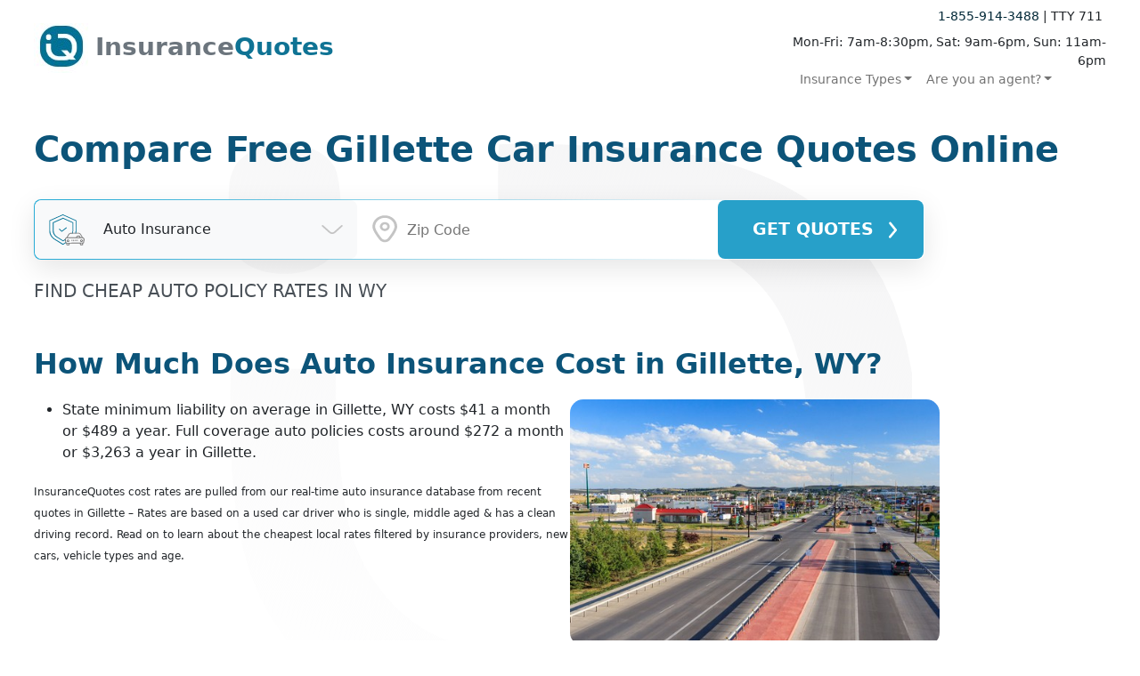

--- FILE ---
content_type: text/html; charset=UTF-8
request_url: https://www.insurancequotes.com/auto/car-insurance-rates/wyoming/gillette
body_size: 17404
content:
<!DOCTYPE html><html lang="en"><head><meta http-equiv="x-ua-compatible" content="ie=edge"><meta name="viewport" content="width=device-width, initial-scale=1.0"><link rel="preconnect" href="https://fonts.gstatic.com"><meta name='robots' content='index, follow, max-image-preview:large, max-snippet:-1, max-video-preview:-1' /><style>img:is([sizes="auto" i],[sizes^="auto," i]){contain-intrinsic-size:3000px 1500px}</style><link media="all" href="https://www.insurancequotes.com/wp-content/cache/autoptimize/css/autoptimize_fe53c05b5e766625be1073b8a8d618ea.css" rel="stylesheet"><title>Get Cheap Gillette, WY Car Insurance Quotes (from $41/mo) - IQ</title><meta name="description" content="Compare the cheapest Gillette, WY car insurance quotes online. See average local 2024 auto policy rates. Get 4 free quotes fast." /><link rel="canonical" href="https://www.insurancequotes.com/auto/car-insurance-rates/wyoming/gillette" /><meta property="og:locale" content="en_US" /><meta property="og:type" content="article" /><meta property="og:title" content="Gillette, WY Auto Insurance Costs" /><meta property="og:description" content="Compare the cheapest Gillette, WY car insurance quotes online. See average local 2024 auto policy rates. Get 4 free quotes fast." /><meta property="og:url" content="https://www.insurancequotes.com/auto/car-insurance-rates/wyoming/gillette" /><meta property="og:site_name" content="Insurance Quotes - Get Multiple Auto Rates - Insurance Quotes" /><meta property="article:publisher" content="https://www.facebook.com/InsuranceQts/" /><meta property="article:modified_time" content="2025-06-30T17:16:01+00:00" /><meta property="og:image" content="https://www.insurancequotes.com/wp-content/uploads/2024/02/shutterstock_436771246.jpg" /><meta property="og:image:width" content="500" /><meta property="og:image:height" content="334" /><meta property="og:image:type" content="image/jpeg" /><meta name="twitter:card" content="summary_large_image" /><meta name="twitter:site" content="@insuranceqts" /><meta name="twitter:label1" content="Est. reading time" /><meta name="twitter:data1" content="4 minutes" /> <script type="application/ld+json" class="yoast-schema-graph">{"@context":"https://schema.org","@graph":[{"@type":"WebPage","@id":"https://www.insurancequotes.com/auto/car-insurance-rates/wyoming/gillette","url":"https://www.insurancequotes.com/auto/car-insurance-rates/wyoming/gillette","name":"Get Cheap Gillette, WY Car Insurance Quotes (from $41/mo) - IQ","isPartOf":{"@id":"https://www.insurancequotes.com/#website"},"primaryImageOfPage":{"@id":"https://www.insurancequotes.com/auto/car-insurance-rates/wyoming/gillette#primaryimage"},"image":{"@id":"https://www.insurancequotes.com/auto/car-insurance-rates/wyoming/gillette#primaryimage"},"thumbnailUrl":"https://www.insurancequotes.com/wp-content/uploads/2024/02/shutterstock_436771246.jpg","datePublished":"2024-02-28T21:35:11+00:00","dateModified":"2025-06-30T17:16:01+00:00","description":"Compare the cheapest Gillette, WY car insurance quotes online. See average local 2024 auto policy rates. Get 4 free quotes fast.","breadcrumb":{"@id":"https://www.insurancequotes.com/auto/car-insurance-rates/wyoming/gillette#breadcrumb"},"inLanguage":"en-US","potentialAction":[{"@type":"ReadAction","target":["https://www.insurancequotes.com/auto/car-insurance-rates/wyoming/gillette"]}]},{"@type":"ImageObject","inLanguage":"en-US","@id":"https://www.insurancequotes.com/auto/car-insurance-rates/wyoming/gillette#primaryimage","url":"https://www.insurancequotes.com/wp-content/uploads/2024/02/shutterstock_436771246.jpg","contentUrl":"https://www.insurancequotes.com/wp-content/uploads/2024/02/shutterstock_436771246.jpg","width":500,"height":334,"caption":"Gillette Wyoming"},{"@type":"BreadcrumbList","@id":"https://www.insurancequotes.com/auto/car-insurance-rates/wyoming/gillette#breadcrumb","itemListElement":[{"@type":"ListItem","position":1,"name":"Insurance Quotes","item":"https://www.insurancequotes.com/"},{"@type":"ListItem","position":2,"name":"Auto Insurance","item":"https://www.insurancequotes.com/auto"},{"@type":"ListItem","position":3,"name":"Car Insurance Rates by State","item":"https://www.insurancequotes.com/auto/car-insurance-rates"},{"@type":"ListItem","position":4,"name":"Wyoming Auto Insurance Rates","item":"https://www.insurancequotes.com/auto/car-insurance-rates/wyoming"},{"@type":"ListItem","position":5,"name":"Gillette, WY Auto Insurance Costs"}]},{"@type":"WebSite","@id":"https://www.insurancequotes.com/#website","url":"https://www.insurancequotes.com/","name":"Insurance Quotes","description":"Get free car insurance quotes from the top insurance companies fast. Compare policy rates in one place. Save on auto, home, health &amp; more!","publisher":{"@id":"https://www.insurancequotes.com/#organization"},"potentialAction":[{"@type":"SearchAction","target":{"@type":"EntryPoint","urlTemplate":"https://www.insurancequotes.com/?s={search_term_string}"},"query-input":{"@type":"PropertyValueSpecification","valueRequired":true,"valueName":"search_term_string"}}],"inLanguage":"en-US"},{"@type":"Organization","@id":"https://www.insurancequotes.com/#organization","name":"InsuranceQuotes.com","alternateName":"InsuranceQuotes","url":"https://www.insurancequotes.com/","logo":{"@type":"ImageObject","inLanguage":"en-US","@id":"https://www.insurancequotes.com/#/schema/logo/image/","url":"https://www.insurancequotes.com/wp-content/uploads/2021/08/IQ-Logo-500x300-1.png","contentUrl":"https://www.insurancequotes.com/wp-content/uploads/2021/08/IQ-Logo-500x300-1.png","width":500,"height":300,"caption":"InsuranceQuotes.com"},"image":{"@id":"https://www.insurancequotes.com/#/schema/logo/image/"},"sameAs":["https://www.facebook.com/InsuranceQts/","https://x.com/insuranceqts","https://www.linkedin.com/company/all-web-leads-inc-/"],"description":"InsuranceQuotes.com is the consumer insurance marketplace of AWL, Inc. We help shoppers compare real-time rates and connect with licensed agents. Our editorial content is reviewed by insurance experts, and rate data is sourced from Quadrant Information Services.","email":"info@awl.com","telephone":"1-888-522-7355","legalName":"AWL, Inc.","foundingDate":"2005-01-19","numberOfEmployees":{"@type":"QuantitativeValue","minValue":"501","maxValue":"1000"}}]}</script> <link rel='dns-prefetch' href='//cdn.jsdelivr.net' /><link rel='dns-prefetch' href='//unpkg.com' /><link href='https://www.googletagmanager.com' rel='preconnect' /><link href='https://www.google-analytics.com' rel='preconnect' /><style id='classic-theme-styles-inline-css' type='text/css'>/*! This file is auto-generated */
.wp-block-button__link{color:#fff;background-color:#32373c;border-radius:9999px;box-shadow:none;text-decoration:none;padding:calc(.667em + 2px) calc(1.333em + 2px);font-size:1.125em}.wp-block-file__button{background:#32373c;color:#fff;text-decoration:none}</style><style id='global-styles-inline-css' type='text/css'>:root{--wp--preset--aspect-ratio--square:1;--wp--preset--aspect-ratio--4-3:4/3;--wp--preset--aspect-ratio--3-4:3/4;--wp--preset--aspect-ratio--3-2:3/2;--wp--preset--aspect-ratio--2-3:2/3;--wp--preset--aspect-ratio--16-9:16/9;--wp--preset--aspect-ratio--9-16:9/16;--wp--preset--color--black:#000;--wp--preset--color--cyan-bluish-gray:#abb8c3;--wp--preset--color--white:#fff;--wp--preset--color--pale-pink:#f78da7;--wp--preset--color--vivid-red:#cf2e2e;--wp--preset--color--luminous-vivid-orange:#ff6900;--wp--preset--color--luminous-vivid-amber:#fcb900;--wp--preset--color--light-green-cyan:#7bdcb5;--wp--preset--color--vivid-green-cyan:#00d084;--wp--preset--color--pale-cyan-blue:#8ed1fc;--wp--preset--color--vivid-cyan-blue:#0693e3;--wp--preset--color--vivid-purple:#9b51e0;--wp--preset--color--iq-primary-900:#0c5479;--wp--preset--color--iq-secondary-900:#2aacd6;--wp--preset--color--iq-tertiary-900:#f47020;--wp--preset--color--gray-gray-900:#333;--wp--preset--color--gray-gray-800:#3d3d3d;--wp--preset--color--gray-gray-700:#474747;--wp--preset--color--gray-gray-600:#606060;--wp--preset--color--gray-gray-500:#707070;--wp--preset--color--gray-gray-400:#7e7e7e;--wp--preset--color--gray-gray-300:#cfcfcf;--wp--preset--color--gray-gray-200:#dbdbdb;--wp--preset--color--gray-gray-100:#f3f3f3;--wp--preset--color--gray-gray-1:#fff;--wp--preset--gradient--vivid-cyan-blue-to-vivid-purple:linear-gradient(135deg,rgba(6,147,227,1) 0%,#9b51e0 100%);--wp--preset--gradient--light-green-cyan-to-vivid-green-cyan:linear-gradient(135deg,#7adcb4 0%,#00d082 100%);--wp--preset--gradient--luminous-vivid-amber-to-luminous-vivid-orange:linear-gradient(135deg,rgba(252,185,0,1) 0%,rgba(255,105,0,1) 100%);--wp--preset--gradient--luminous-vivid-orange-to-vivid-red:linear-gradient(135deg,rgba(255,105,0,1) 0%,#cf2e2e 100%);--wp--preset--gradient--very-light-gray-to-cyan-bluish-gray:linear-gradient(135deg,#eee 0%,#a9b8c3 100%);--wp--preset--gradient--cool-to-warm-spectrum:linear-gradient(135deg,#4aeadc 0%,#9778d1 20%,#cf2aba 40%,#ee2c82 60%,#fb6962 80%,#fef84c 100%);--wp--preset--gradient--blush-light-purple:linear-gradient(135deg,#ffceec 0%,#9896f0 100%);--wp--preset--gradient--blush-bordeaux:linear-gradient(135deg,#fecda5 0%,#fe2d2d 50%,#6b003e 100%);--wp--preset--gradient--luminous-dusk:linear-gradient(135deg,#ffcb70 0%,#c751c0 50%,#4158d0 100%);--wp--preset--gradient--pale-ocean:linear-gradient(135deg,#fff5cb 0%,#b6e3d4 50%,#33a7b5 100%);--wp--preset--gradient--electric-grass:linear-gradient(135deg,#caf880 0%,#71ce7e 100%);--wp--preset--gradient--midnight:linear-gradient(135deg,#020381 0%,#2874fc 100%);--wp--preset--font-size--small:13px;--wp--preset--font-size--medium:20px;--wp--preset--font-size--large:36px;--wp--preset--font-size--x-large:42px;--wp--preset--spacing--20:.44rem;--wp--preset--spacing--30:.67rem;--wp--preset--spacing--40:1rem;--wp--preset--spacing--50:1.5rem;--wp--preset--spacing--60:2.25rem;--wp--preset--spacing--70:3.38rem;--wp--preset--spacing--80:5.06rem;--wp--preset--shadow--natural:6px 6px 9px rgba(0,0,0,.2);--wp--preset--shadow--deep:12px 12px 50px rgba(0,0,0,.4);--wp--preset--shadow--sharp:6px 6px 0px rgba(0,0,0,.2);--wp--preset--shadow--outlined:6px 6px 0px -3px rgba(255,255,255,1),6px 6px rgba(0,0,0,1);--wp--preset--shadow--crisp:6px 6px 0px rgba(0,0,0,1)}:where(.is-layout-flex){gap:.5em}:where(.is-layout-grid){gap:.5em}body .is-layout-flex{display:flex}.is-layout-flex{flex-wrap:wrap;align-items:center}.is-layout-flex>:is(*,div){margin:0}body .is-layout-grid{display:grid}.is-layout-grid>:is(*,div){margin:0}:where(.wp-block-columns.is-layout-flex){gap:2em}:where(.wp-block-columns.is-layout-grid){gap:2em}:where(.wp-block-post-template.is-layout-flex){gap:1.25em}:where(.wp-block-post-template.is-layout-grid){gap:1.25em}.has-black-color{color:var(--wp--preset--color--black) !important}.has-cyan-bluish-gray-color{color:var(--wp--preset--color--cyan-bluish-gray) !important}.has-white-color{color:var(--wp--preset--color--white) !important}.has-pale-pink-color{color:var(--wp--preset--color--pale-pink) !important}.has-vivid-red-color{color:var(--wp--preset--color--vivid-red) !important}.has-luminous-vivid-orange-color{color:var(--wp--preset--color--luminous-vivid-orange) !important}.has-luminous-vivid-amber-color{color:var(--wp--preset--color--luminous-vivid-amber) !important}.has-light-green-cyan-color{color:var(--wp--preset--color--light-green-cyan) !important}.has-vivid-green-cyan-color{color:var(--wp--preset--color--vivid-green-cyan) !important}.has-pale-cyan-blue-color{color:var(--wp--preset--color--pale-cyan-blue) !important}.has-vivid-cyan-blue-color{color:var(--wp--preset--color--vivid-cyan-blue) !important}.has-vivid-purple-color{color:var(--wp--preset--color--vivid-purple) !important}.has-black-background-color{background-color:var(--wp--preset--color--black) !important}.has-cyan-bluish-gray-background-color{background-color:var(--wp--preset--color--cyan-bluish-gray) !important}.has-white-background-color{background-color:var(--wp--preset--color--white) !important}.has-pale-pink-background-color{background-color:var(--wp--preset--color--pale-pink) !important}.has-vivid-red-background-color{background-color:var(--wp--preset--color--vivid-red) !important}.has-luminous-vivid-orange-background-color{background-color:var(--wp--preset--color--luminous-vivid-orange) !important}.has-luminous-vivid-amber-background-color{background-color:var(--wp--preset--color--luminous-vivid-amber) !important}.has-light-green-cyan-background-color{background-color:var(--wp--preset--color--light-green-cyan) !important}.has-vivid-green-cyan-background-color{background-color:var(--wp--preset--color--vivid-green-cyan) !important}.has-pale-cyan-blue-background-color{background-color:var(--wp--preset--color--pale-cyan-blue) !important}.has-vivid-cyan-blue-background-color{background-color:var(--wp--preset--color--vivid-cyan-blue) !important}.has-vivid-purple-background-color{background-color:var(--wp--preset--color--vivid-purple) !important}.has-black-border-color{border-color:var(--wp--preset--color--black) !important}.has-cyan-bluish-gray-border-color{border-color:var(--wp--preset--color--cyan-bluish-gray) !important}.has-white-border-color{border-color:var(--wp--preset--color--white) !important}.has-pale-pink-border-color{border-color:var(--wp--preset--color--pale-pink) !important}.has-vivid-red-border-color{border-color:var(--wp--preset--color--vivid-red) !important}.has-luminous-vivid-orange-border-color{border-color:var(--wp--preset--color--luminous-vivid-orange) !important}.has-luminous-vivid-amber-border-color{border-color:var(--wp--preset--color--luminous-vivid-amber) !important}.has-light-green-cyan-border-color{border-color:var(--wp--preset--color--light-green-cyan) !important}.has-vivid-green-cyan-border-color{border-color:var(--wp--preset--color--vivid-green-cyan) !important}.has-pale-cyan-blue-border-color{border-color:var(--wp--preset--color--pale-cyan-blue) !important}.has-vivid-cyan-blue-border-color{border-color:var(--wp--preset--color--vivid-cyan-blue) !important}.has-vivid-purple-border-color{border-color:var(--wp--preset--color--vivid-purple) !important}.has-vivid-cyan-blue-to-vivid-purple-gradient-background{background:var(--wp--preset--gradient--vivid-cyan-blue-to-vivid-purple) !important}.has-light-green-cyan-to-vivid-green-cyan-gradient-background{background:var(--wp--preset--gradient--light-green-cyan-to-vivid-green-cyan) !important}.has-luminous-vivid-amber-to-luminous-vivid-orange-gradient-background{background:var(--wp--preset--gradient--luminous-vivid-amber-to-luminous-vivid-orange) !important}.has-luminous-vivid-orange-to-vivid-red-gradient-background{background:var(--wp--preset--gradient--luminous-vivid-orange-to-vivid-red) !important}.has-very-light-gray-to-cyan-bluish-gray-gradient-background{background:var(--wp--preset--gradient--very-light-gray-to-cyan-bluish-gray) !important}.has-cool-to-warm-spectrum-gradient-background{background:var(--wp--preset--gradient--cool-to-warm-spectrum) !important}.has-blush-light-purple-gradient-background{background:var(--wp--preset--gradient--blush-light-purple) !important}.has-blush-bordeaux-gradient-background{background:var(--wp--preset--gradient--blush-bordeaux) !important}.has-luminous-dusk-gradient-background{background:var(--wp--preset--gradient--luminous-dusk) !important}.has-pale-ocean-gradient-background{background:var(--wp--preset--gradient--pale-ocean) !important}.has-electric-grass-gradient-background{background:var(--wp--preset--gradient--electric-grass) !important}.has-midnight-gradient-background{background:var(--wp--preset--gradient--midnight) !important}.has-small-font-size{font-size:var(--wp--preset--font-size--small) !important}.has-medium-font-size{font-size:var(--wp--preset--font-size--medium) !important}.has-large-font-size{font-size:var(--wp--preset--font-size--large) !important}.has-x-large-font-size{font-size:var(--wp--preset--font-size--x-large) !important}:where(.wp-block-post-template.is-layout-flex){gap:1.25em}:where(.wp-block-post-template.is-layout-grid){gap:1.25em}:where(.wp-block-columns.is-layout-flex){gap:2em}:where(.wp-block-columns.is-layout-grid){gap:2em}:root :where(.wp-block-pullquote){font-size:1.5em;line-height:1.6}</style><link rel='stylesheet' id='iq-flickity-css-css' href='https://unpkg.com/flickity@2/dist/flickity.min.css' type='text/css' media='all' /><style id='kadence-blocks-global-variables-inline-css' type='text/css'>:root{--global-kb-font-size-sm:clamp(.8rem,.73rem + .217vw,.9rem);--global-kb-font-size-md:clamp(1.1rem,.995rem + .326vw,1.25rem);--global-kb-font-size-lg:clamp(1.75rem,1.576rem + .543vw,2rem);--global-kb-font-size-xl:clamp(2.25rem,1.728rem + 1.63vw,3rem);--global-kb-font-size-xxl:clamp(2.5rem,1.456rem + 3.26vw,4rem);--global-kb-font-size-xxxl:clamp(2.75rem,.489rem + 7.065vw,6rem)}:root{--global-palette1:#3182ce;--global-palette2:#2b6cb0;--global-palette3:#1a202c;--global-palette4:#2d3748;--global-palette5:#4a5568;--global-palette6:#718096;--global-palette7:#edf2f7;--global-palette8:#f7fafc;--global-palette9:#fff}</style> <script type="text/javascript" src="https://www.insurancequotes.com/wp-includes/js/jquery/jquery.min.js" id="jquery-core-js"></script> <script type="text/javascript" src="https://www.insurancequotes.com/wp-includes/js/jquery/jquery-migrate.min.js" id="jquery-migrate-js"></script> <style data>.has-text-color.has-iq-primary-900-color,.has-text-color.has-iq-primary-900-color a{color:#0c5479 !important}.has-text-color.has-iq-primary-900-opposite-color,.has-text-color.has-iq-primary-900-opposite-color a{color:#fff !important}.has-text-color.has-iq-primary-900-color:after{background-color:#0c5479 !important}.has-iq-primary-900-border-color{border-color:#0c5479 !important}.has-iq-primary-900-background-color{background-color:#0c5479 !important}.has-text-color.has-iq-secondary-900-color,.has-text-color.has-iq-secondary-900-color a{color:#2aacd6 !important}.has-text-color.has-iq-secondary-900-opposite-color,.has-text-color.has-iq-secondary-900-opposite-color a{color:#fff !important}.has-text-color.has-iq-secondary-900-color:after{background-color:#2aacd6 !important}.has-iq-secondary-900-border-color{border-color:#2aacd6 !important}.has-iq-secondary-900-background-color{background-color:#2aacd6 !important}.has-text-color.has-iq-tertiary-900-color,.has-text-color.has-iq-tertiary-900-color a{color:#f47020 !important}.has-text-color.has-iq-tertiary-900-opposite-color,.has-text-color.has-iq-tertiary-900-opposite-color a{color:#fff !important}.has-text-color.has-iq-tertiary-900-color:after{background-color:#f47020 !important}.has-iq-tertiary-900-border-color{border-color:#f47020 !important}.has-iq-tertiary-900-background-color{background-color:#f47020 !important}.has-text-color.has-gray-gray-900-color,.has-text-color.has-gray-gray-900-color a{color:#333 !important}.has-text-color.has-gray-gray-900-opposite-color,.has-text-color.has-gray-gray-900-opposite-color a{color:#fff !important}.has-text-color.has-gray-gray-900-color:after{background-color:#333 !important}.has-gray-gray-900-border-color{border-color:#333 !important}.has-gray-gray-900-background-color{background-color:#333 !important}.has-text-color.has-gray-gray-800-color,.has-text-color.has-gray-gray-800-color a{color:#3d3d3d !important}.has-text-color.has-gray-gray-800-opposite-color,.has-text-color.has-gray-gray-800-opposite-color a{color:#fff !important}.has-text-color.has-gray-gray-800-color:after{background-color:#3d3d3d !important}.has-gray-gray-800-border-color{border-color:#3d3d3d !important}.has-gray-gray-800-background-color{background-color:#3d3d3d !important}.has-text-color.has-gray-gray-700-color,.has-text-color.has-gray-gray-700-color a{color:#474747 !important}.has-text-color.has-gray-gray-700-opposite-color,.has-text-color.has-gray-gray-700-opposite-color a{color:#fff !important}.has-text-color.has-gray-gray-700-color:after{background-color:#474747 !important}.has-gray-gray-700-border-color{border-color:#474747 !important}.has-gray-gray-700-background-color{background-color:#474747 !important}.has-text-color.has-gray-gray-600-color,.has-text-color.has-gray-gray-600-color a{color:#606060 !important}.has-text-color.has-gray-gray-600-opposite-color,.has-text-color.has-gray-gray-600-opposite-color a{color:#fff !important}.has-text-color.has-gray-gray-600-color:after{background-color:#606060 !important}.has-gray-gray-600-border-color{border-color:#606060 !important}.has-gray-gray-600-background-color{background-color:#606060 !important}.has-text-color.has-gray-gray-500-color,.has-text-color.has-gray-gray-500-color a{color:#707070 !important}.has-text-color.has-gray-gray-500-opposite-color,.has-text-color.has-gray-gray-500-opposite-color a{color:#fff !important}.has-text-color.has-gray-gray-500-color:after{background-color:#707070 !important}.has-gray-gray-500-border-color{border-color:#707070 !important}.has-gray-gray-500-background-color{background-color:#707070 !important}.has-text-color.has-gray-gray-400-color,.has-text-color.has-gray-gray-400-color a{color:#7e7e7e !important}.has-text-color.has-gray-gray-400-opposite-color,.has-text-color.has-gray-gray-400-opposite-color a{color:#fff !important}.has-text-color.has-gray-gray-400-color:after{background-color:#7e7e7e !important}.has-gray-gray-400-border-color{border-color:#7e7e7e !important}.has-gray-gray-400-background-color{background-color:#7e7e7e !important}.has-text-color.has-gray-gray-300-color,.has-text-color.has-gray-gray-300-color a{color:#cfcfcf !important}.has-text-color.has-gray-gray-300-opposite-color,.has-text-color.has-gray-gray-300-opposite-color a{color:#333 !important}.has-text-color.has-gray-gray-300-color:after{background-color:#cfcfcf !important}.has-gray-gray-300-border-color{border-color:#cfcfcf !important}.has-gray-gray-300-background-color{background-color:#cfcfcf !important}.has-text-color.has-gray-gray-200-color,.has-text-color.has-gray-gray-200-color a{color:#dbdbdb !important}.has-text-color.has-gray-gray-200-opposite-color,.has-text-color.has-gray-gray-200-opposite-color a{color:#333 !important}.has-text-color.has-gray-gray-200-color:after{background-color:#dbdbdb !important}.has-gray-gray-200-border-color{border-color:#dbdbdb !important}.has-gray-gray-200-background-color{background-color:#dbdbdb !important}.has-text-color.has-gray-gray-100-color,.has-text-color.has-gray-gray-100-color a{color:#f3f3f3 !important}.has-text-color.has-gray-gray-100-opposite-color,.has-text-color.has-gray-gray-100-opposite-color a{color:#333 !important}.has-text-color.has-gray-gray-100-color:after{background-color:#f3f3f3 !important}.has-gray-gray-100-border-color{border-color:#f3f3f3 !important}.has-gray-gray-100-background-color{background-color:#f3f3f3 !important}.has-text-color.has-gray-gray-1-color,.has-text-color.has-gray-gray-1-color a{color:#fff !important}.has-text-color.has-gray-gray-1-opposite-color,.has-text-color.has-gray-gray-1-opposite-color a{color:#333 !important}.has-text-color.has-gray-gray-1-color:after{background-color:#fff !important}.has-gray-gray-1-border-color{border-color:#fff !important}.has-gray-gray-1-background-color{background-color:#fff !important}:root{--iq-primary-900:#0c5479;--iq-primary-900-opposite:#fff;--iq-secondary-900:#2aacd6;--iq-secondary-900-opposite:#fff;--iq-tertiary-900:#f47020;--iq-tertiary-900-opposite:#fff;--gray-gray-900:#333;--gray-gray-900-opposite:#fff;--gray-gray-800:#3d3d3d;--gray-gray-800-opposite:#fff;--gray-gray-700:#474747;--gray-gray-700-opposite:#fff;--gray-gray-600:#606060;--gray-gray-600-opposite:#fff;--gray-gray-500:#707070;--gray-gray-500-opposite:#fff;--gray-gray-400:#7e7e7e;--gray-gray-400-opposite:#fff;--gray-gray-300:#cfcfcf;--gray-gray-300-opposite:#333;--gray-gray-200:#dbdbdb;--gray-gray-200-opposite:#333;--gray-gray-100:#f3f3f3;--gray-gray-100-opposite:#333;--gray-gray-1:#fff;--gray-gray-1-opposite:#333}</style> <script type="application/ld+json">{
  "@context":"https://schema.org",
  "@graph":[
    {
      "@type":"Organization",
      "@id":"https://www.insurancequotes.com/#organization",
      "slogan":"Smarter, Simpler, Faster Insurance Shopping",
      "publishingPrinciples":"https://www.insurancequotes.com/editorial-policy/",
      "address":{"@type":"PostalAddress","streetAddress":"9004 Anderson Mill Road, Unit A","addressLocality":"Austin","addressRegion":"TX","postalCode":"78729","addressCountry":"US"},
      "contactPoint":{"@type":"ContactPoint","telephone":"+1-888-522-7355","contactType":"customer support","availableLanguage":["en"],"areaServed":"US"},
      "parentOrganization":{"@id":"https://awl.com/#organization"},
      "department":{"@id":"https://awlinsuranceagency.com/#insuranceagency"}
    },
    {"@type":"Organization","@id":"https://awl.com/#organization","name":"AWL, Inc.","url":"https://awl.com/"},
    {"@type":"InsuranceAgency","@id":"https://awlinsuranceagency.com/#insuranceagency","name":"AWL Insurance Agency","url":"https://awlinsuranceagency.com/","hasCredential":{"@type":"EducationalOccupationalCredential","credentialCategory":"Insurance License","identifier":"NPN 18056901","url":"https://www.insurancequotes.com/licenses/"}}
  ]
}</script> 
 <script type="text/javascript">awlDataLayer = [{
      'testingMode': 'false',
      'sessionId': '',
      'userSessionId': '',
      'domainName': 'insurancequotes.com',
      'websiteCode': '659',
      'adProviderCode': '',
      'affiliateId': '',
      'affiliateTrackingCode': '',
      'userKeyword': '',
      'gaCode': 'UA-9294877-7',
      'tk': '',
      'tkAdvertiser': '',
      'tkAccount': '',
      'tkCampaign': '',
      'tkAdGroup': '',
      'tkKeyword': ''
  }];</script>  <noscript><iframe src="//www.googletagmanager.com/ns.html?id=GTM-KTD8LS" height="0" width="0" style="display:none;visibility:hidden"></iframe></noscript> <script>(function (w, d, s, l, i) {
		w[l] = w[l] || []; w[l].push({
			'gtm.start':
			new Date().getTime(), event: 'gtm.js'
		}); var f = d.getElementsByTagName(s)[0],
				j = d.createElement(s), dl = l != 'dataLayer' ? '&l=' + l : ''; j.async = true; j.src =
					'//www.googletagmanager.com/gtm.js?id=' + i + dl; f.parentNode.insertBefore(j, f);
	})(window, document, 'script', 'awlDataLayer', 'GTM-KTD8LS');</script> <style type="text/css">.saboxplugin-wrap{border-top-style:solid !important;border-top-color:!important;border-bottom-style:solid !important;border-bottom-color:!important;border-left-style:solid !important;border-left-color:!important;border-right-style:solid !important;border-right-color:!important}.saboxplugin-authorname .sabox-job-title{font-size:12px;opacity:.7;display:inline-block;margin-left:10px}</style><style type="text/css">.saboxplugin-wrap{-webkit-box-sizing:border-box;-moz-box-sizing:border-box;-ms-box-sizing:border-box;box-sizing:border-box;border:1px solid #eee;width:100%;clear:both;display:block;overflow:hidden;word-wrap:break-word;position:relative}.saboxplugin-wrap .saboxplugin-gravatar{float:left;padding:0 20px 20px}.saboxplugin-wrap .saboxplugin-gravatar img{max-width:100px;height:auto;border-radius:0}.saboxplugin-wrap .saboxplugin-authorname{font-size:18px;line-height:1;margin:20px 0 0 20px;display:block}.saboxplugin-wrap .saboxplugin-authorname a{text-decoration:none}.saboxplugin-wrap .saboxplugin-authorname a:focus{outline:0}.saboxplugin-wrap .saboxplugin-desc{display:block;margin:5px 20px}.saboxplugin-wrap .saboxplugin-desc a{text-decoration:underline}.saboxplugin-wrap .saboxplugin-desc p{margin:5px 0 12px}.saboxplugin-wrap .saboxplugin-web{margin:0 20px 15px;text-align:left}.saboxplugin-wrap .sab-web-position{text-align:right}.saboxplugin-wrap .saboxplugin-web a{color:#ccc;text-decoration:none}.saboxplugin-wrap .saboxplugin-socials{position:relative;display:block;background:#fcfcfc;padding:5px;border-top:1px solid #eee}.saboxplugin-wrap .saboxplugin-socials a svg{width:20px;height:20px}.saboxplugin-wrap .saboxplugin-socials a svg .st2{fill:#fff;transform-origin:center center}.saboxplugin-wrap .saboxplugin-socials a svg .st1{fill:rgba(0,0,0,.3)}.saboxplugin-wrap .saboxplugin-socials a:hover{opacity:.8;-webkit-transition:opacity .4s;-moz-transition:opacity .4s;-o-transition:opacity .4s;transition:opacity .4s;box-shadow:none!important;-webkit-box-shadow:none!important}.saboxplugin-wrap .saboxplugin-socials .saboxplugin-icon-color{box-shadow:none;padding:0;border:0;-webkit-transition:opacity .4s;-moz-transition:opacity .4s;-o-transition:opacity .4s;transition:opacity .4s;display:inline-block;color:#fff;font-size:0;text-decoration:inherit;margin:5px;-webkit-border-radius:0;-moz-border-radius:0;-ms-border-radius:0;-o-border-radius:0;border-radius:0;overflow:hidden}.saboxplugin-wrap .saboxplugin-socials .saboxplugin-icon-grey{text-decoration:inherit;box-shadow:none;position:relative;display:-moz-inline-stack;display:inline-block;vertical-align:middle;zoom:1;margin:10px 5px;color:#444;fill:#444}.clearfix:after,.clearfix:before{content:' ';display:table;line-height:0;clear:both}.ie7 .clearfix{zoom:1}.saboxplugin-socials.sabox-colored .saboxplugin-icon-color .sab-twitch{border-color:#38245c}.saboxplugin-socials.sabox-colored .saboxplugin-icon-color .sab-addthis{border-color:#e91c00}.saboxplugin-socials.sabox-colored .saboxplugin-icon-color .sab-behance{border-color:#003eb0}.saboxplugin-socials.sabox-colored .saboxplugin-icon-color .sab-delicious{border-color:#06c}.saboxplugin-socials.sabox-colored .saboxplugin-icon-color .sab-deviantart{border-color:#036824}.saboxplugin-socials.sabox-colored .saboxplugin-icon-color .sab-digg{border-color:#00327c}.saboxplugin-socials.sabox-colored .saboxplugin-icon-color .sab-dribbble{border-color:#ba1655}.saboxplugin-socials.sabox-colored .saboxplugin-icon-color .sab-facebook{border-color:#1e2e4f}.saboxplugin-socials.sabox-colored .saboxplugin-icon-color .sab-flickr{border-color:#003576}.saboxplugin-socials.sabox-colored .saboxplugin-icon-color .sab-github{border-color:#264874}.saboxplugin-socials.sabox-colored .saboxplugin-icon-color .sab-google{border-color:#0b51c5}.saboxplugin-socials.sabox-colored .saboxplugin-icon-color .sab-googleplus{border-color:#96271a}.saboxplugin-socials.sabox-colored .saboxplugin-icon-color .sab-html5{border-color:#902e13}.saboxplugin-socials.sabox-colored .saboxplugin-icon-color .sab-instagram{border-color:#1630aa}.saboxplugin-socials.sabox-colored .saboxplugin-icon-color .sab-linkedin{border-color:#00344f}.saboxplugin-socials.sabox-colored .saboxplugin-icon-color .sab-pinterest{border-color:#5b040e}.saboxplugin-socials.sabox-colored .saboxplugin-icon-color .sab-reddit{border-color:#992900}.saboxplugin-socials.sabox-colored .saboxplugin-icon-color .sab-rss{border-color:#a43b0a}.saboxplugin-socials.sabox-colored .saboxplugin-icon-color .sab-sharethis{border-color:#5d8420}.saboxplugin-socials.sabox-colored .saboxplugin-icon-color .sab-skype{border-color:#00658a}.saboxplugin-socials.sabox-colored .saboxplugin-icon-color .sab-soundcloud{border-color:#995200}.saboxplugin-socials.sabox-colored .saboxplugin-icon-color .sab-spotify{border-color:#0f612c}.saboxplugin-socials.sabox-colored .saboxplugin-icon-color .sab-stackoverflow{border-color:#a95009}.saboxplugin-socials.sabox-colored .saboxplugin-icon-color .sab-steam{border-color:#006388}.saboxplugin-socials.sabox-colored .saboxplugin-icon-color .sab-user_email{border-color:#b84e05}.saboxplugin-socials.sabox-colored .saboxplugin-icon-color .sab-stumbleUpon{border-color:#9b280e}.saboxplugin-socials.sabox-colored .saboxplugin-icon-color .sab-tumblr{border-color:#10151b}.saboxplugin-socials.sabox-colored .saboxplugin-icon-color .sab-twitter{border-color:#0967a0}.saboxplugin-socials.sabox-colored .saboxplugin-icon-color .sab-vimeo{border-color:#0d7091}.saboxplugin-socials.sabox-colored .saboxplugin-icon-color .sab-windows{border-color:#003f71}.saboxplugin-socials.sabox-colored .saboxplugin-icon-color .sab-whatsapp{border-color:#003f71}.saboxplugin-socials.sabox-colored .saboxplugin-icon-color .sab-wordpress{border-color:#0f3647}.saboxplugin-socials.sabox-colored .saboxplugin-icon-color .sab-yahoo{border-color:#14002d}.saboxplugin-socials.sabox-colored .saboxplugin-icon-color .sab-youtube{border-color:#900}.saboxplugin-socials.sabox-colored .saboxplugin-icon-color .sab-xing{border-color:#000202}.saboxplugin-socials.sabox-colored .saboxplugin-icon-color .sab-mixcloud{border-color:#2475a0}.saboxplugin-socials.sabox-colored .saboxplugin-icon-color .sab-vk{border-color:#243549}.saboxplugin-socials.sabox-colored .saboxplugin-icon-color .sab-medium{border-color:#00452c}.saboxplugin-socials.sabox-colored .saboxplugin-icon-color .sab-quora{border-color:#420e00}.saboxplugin-socials.sabox-colored .saboxplugin-icon-color .sab-meetup{border-color:#9b181c}.saboxplugin-socials.sabox-colored .saboxplugin-icon-color .sab-goodreads{border-color:#000}.saboxplugin-socials.sabox-colored .saboxplugin-icon-color .sab-snapchat{border-color:#999700}.saboxplugin-socials.sabox-colored .saboxplugin-icon-color .sab-500px{border-color:#00557f}.saboxplugin-socials.sabox-colored .saboxplugin-icon-color .sab-mastodont{border-color:#185886}.sab-patreon{border-color:#fc573b}.sabox-plus-item{margin-bottom:20px}@media screen and (max-width:480px){.saboxplugin-wrap{text-align:center}.saboxplugin-wrap .saboxplugin-gravatar{float:none;padding:20px 0;text-align:center;margin:0 auto;display:block}.saboxplugin-wrap .saboxplugin-gravatar img{float:none;display:inline-block;display:-moz-inline-stack;vertical-align:middle;zoom:1}.saboxplugin-wrap .saboxplugin-desc{margin:0 10px 20px;text-align:center}.saboxplugin-wrap .saboxplugin-authorname{text-align:center;margin:10px 0 20px}}body .saboxplugin-authorname a,body .saboxplugin-authorname a:hover{box-shadow:none;-webkit-box-shadow:none}a.sab-profile-edit{font-size:16px!important;line-height:1!important}.sab-edit-settings a,a.sab-profile-edit{color:#0073aa!important;box-shadow:none!important;-webkit-box-shadow:none!important}.sab-edit-settings{margin-right:15px;position:absolute;right:0;z-index:2;bottom:10px;line-height:20px}.sab-edit-settings i{margin-left:5px}.saboxplugin-socials{line-height:1!important}.rtl .saboxplugin-wrap .saboxplugin-gravatar{float:right}.rtl .saboxplugin-wrap .saboxplugin-authorname{display:flex;align-items:center}.rtl .saboxplugin-wrap .saboxplugin-authorname .sab-profile-edit{margin-right:10px}.rtl .sab-edit-settings{right:auto;left:0}img.sab-custom-avatar{max-width:75px}.saboxplugin-wrap .saboxplugin-gravatar img{-webkit-border-radius:50%;-moz-border-radius:50%;-ms-border-radius:50%;-o-border-radius:50%;border-radius:50%}.saboxplugin-wrap .saboxplugin-gravatar img{border-radius:16% 84% 18% 82%/64% 14% 86% 36%}.saboxplugin-wrap .saboxplugin-authorname a,.saboxplugin-wrap .saboxplugin-authorname span{color:#00658c}.saboxplugin-wrap .saboxplugin-authorname{font-family:"Roboto"}.saboxplugin-wrap .saboxplugin-desc{font-family:None}.saboxplugin-wrap{margin-top:0;margin-bottom:0;padding:0}.saboxplugin-wrap .saboxplugin-authorname{font-size:18px;line-height:25px}.saboxplugin-wrap .saboxplugin-desc p,.saboxplugin-wrap .saboxplugin-desc{font-size:14px !important;line-height:21px !important}.saboxplugin-wrap .saboxplugin-web{font-size:14px}.saboxplugin-wrap .saboxplugin-socials a svg{width:18px;height:18px}.saboxplugin-tabs-wrapper{width:100%;display:block;clear:both;overflow:auto}.saboxplugin-tabs-wrapper ul{margin:0;padding:0}.saboxplugin-tabs-wrapper ul li{list-style:none;float:left;color:#222;padding:8px 20px;background-color:#e4e4e4;box-sizing:border-box;margin-right:1px;border-bottom:1px solid #c7c7c7}.saboxplugin-tabs-wrapper ul li.active,.saboxplugin-tabs-wrapper ul li:hover{color:#222;background-color:#efefef;border-bottom:1px solid #c7c7c7;cursor:pointer}.saboxplugin-tab{padding:20px}.saboxplugin-tab ul{margin:0;padding:0}.saboxplugin-tab ul li{list-style:none}.saboxplugin-authorname .sabox-job-title{font-size:12px;opacity:.7;display:inline-block;margin-left:10px}</style><style type="text/css">.saboxplugin-wrap{-webkit-box-sizing:border-box;-moz-box-sizing:border-box;-ms-box-sizing:border-box;box-sizing:border-box;border:1px solid #eee;width:100%;clear:both;display:block;overflow:hidden;word-wrap:break-word;position:relative}.saboxplugin-wrap .saboxplugin-gravatar{float:left;padding:0 20px 20px}.saboxplugin-wrap .saboxplugin-gravatar img{max-width:100px;height:auto;border-radius:0}.saboxplugin-wrap .saboxplugin-authorname{font-size:18px;line-height:1;margin:20px 0 0 20px;display:block}.saboxplugin-wrap .saboxplugin-authorname a{text-decoration:none}.saboxplugin-wrap .saboxplugin-authorname a:focus{outline:0}.saboxplugin-wrap .saboxplugin-desc{display:block;margin:5px 20px}.saboxplugin-wrap .saboxplugin-desc a{text-decoration:underline}.saboxplugin-wrap .saboxplugin-desc p{margin:5px 0 12px}.saboxplugin-wrap .saboxplugin-web{margin:0 20px 15px;text-align:left}.saboxplugin-wrap .sab-web-position{text-align:right}.saboxplugin-wrap .saboxplugin-web a{color:#ccc;text-decoration:none}.saboxplugin-wrap .saboxplugin-socials{position:relative;display:block;background:#fcfcfc;padding:5px;border-top:1px solid #eee}.saboxplugin-wrap .saboxplugin-socials a svg{width:20px;height:20px}.saboxplugin-wrap .saboxplugin-socials a svg .st2{fill:#fff;transform-origin:center center}.saboxplugin-wrap .saboxplugin-socials a svg .st1{fill:rgba(0,0,0,.3)}.saboxplugin-wrap .saboxplugin-socials a:hover{opacity:.8;-webkit-transition:opacity .4s;-moz-transition:opacity .4s;-o-transition:opacity .4s;transition:opacity .4s;box-shadow:none!important;-webkit-box-shadow:none!important}.saboxplugin-wrap .saboxplugin-socials .saboxplugin-icon-color{box-shadow:none;padding:0;border:0;-webkit-transition:opacity .4s;-moz-transition:opacity .4s;-o-transition:opacity .4s;transition:opacity .4s;display:inline-block;color:#fff;font-size:0;text-decoration:inherit;margin:5px;-webkit-border-radius:0;-moz-border-radius:0;-ms-border-radius:0;-o-border-radius:0;border-radius:0;overflow:hidden}.saboxplugin-wrap .saboxplugin-socials .saboxplugin-icon-grey{text-decoration:inherit;box-shadow:none;position:relative;display:-moz-inline-stack;display:inline-block;vertical-align:middle;zoom:1;margin:10px 5px;color:#444;fill:#444}.clearfix:after,.clearfix:before{content:' ';display:table;line-height:0;clear:both}.ie7 .clearfix{zoom:1}.saboxplugin-socials.sabox-colored .saboxplugin-icon-color .sab-twitch{border-color:#38245c}.saboxplugin-socials.sabox-colored .saboxplugin-icon-color .sab-addthis{border-color:#e91c00}.saboxplugin-socials.sabox-colored .saboxplugin-icon-color .sab-behance{border-color:#003eb0}.saboxplugin-socials.sabox-colored .saboxplugin-icon-color .sab-delicious{border-color:#06c}.saboxplugin-socials.sabox-colored .saboxplugin-icon-color .sab-deviantart{border-color:#036824}.saboxplugin-socials.sabox-colored .saboxplugin-icon-color .sab-digg{border-color:#00327c}.saboxplugin-socials.sabox-colored .saboxplugin-icon-color .sab-dribbble{border-color:#ba1655}.saboxplugin-socials.sabox-colored .saboxplugin-icon-color .sab-facebook{border-color:#1e2e4f}.saboxplugin-socials.sabox-colored .saboxplugin-icon-color .sab-flickr{border-color:#003576}.saboxplugin-socials.sabox-colored .saboxplugin-icon-color .sab-github{border-color:#264874}.saboxplugin-socials.sabox-colored .saboxplugin-icon-color .sab-google{border-color:#0b51c5}.saboxplugin-socials.sabox-colored .saboxplugin-icon-color .sab-googleplus{border-color:#96271a}.saboxplugin-socials.sabox-colored .saboxplugin-icon-color .sab-html5{border-color:#902e13}.saboxplugin-socials.sabox-colored .saboxplugin-icon-color .sab-instagram{border-color:#1630aa}.saboxplugin-socials.sabox-colored .saboxplugin-icon-color .sab-linkedin{border-color:#00344f}.saboxplugin-socials.sabox-colored .saboxplugin-icon-color .sab-pinterest{border-color:#5b040e}.saboxplugin-socials.sabox-colored .saboxplugin-icon-color .sab-reddit{border-color:#992900}.saboxplugin-socials.sabox-colored .saboxplugin-icon-color .sab-rss{border-color:#a43b0a}.saboxplugin-socials.sabox-colored .saboxplugin-icon-color .sab-sharethis{border-color:#5d8420}.saboxplugin-socials.sabox-colored .saboxplugin-icon-color .sab-skype{border-color:#00658a}.saboxplugin-socials.sabox-colored .saboxplugin-icon-color .sab-soundcloud{border-color:#995200}.saboxplugin-socials.sabox-colored .saboxplugin-icon-color .sab-spotify{border-color:#0f612c}.saboxplugin-socials.sabox-colored .saboxplugin-icon-color .sab-stackoverflow{border-color:#a95009}.saboxplugin-socials.sabox-colored .saboxplugin-icon-color .sab-steam{border-color:#006388}.saboxplugin-socials.sabox-colored .saboxplugin-icon-color .sab-user_email{border-color:#b84e05}.saboxplugin-socials.sabox-colored .saboxplugin-icon-color .sab-stumbleUpon{border-color:#9b280e}.saboxplugin-socials.sabox-colored .saboxplugin-icon-color .sab-tumblr{border-color:#10151b}.saboxplugin-socials.sabox-colored .saboxplugin-icon-color .sab-twitter{border-color:#0967a0}.saboxplugin-socials.sabox-colored .saboxplugin-icon-color .sab-vimeo{border-color:#0d7091}.saboxplugin-socials.sabox-colored .saboxplugin-icon-color .sab-windows{border-color:#003f71}.saboxplugin-socials.sabox-colored .saboxplugin-icon-color .sab-whatsapp{border-color:#003f71}.saboxplugin-socials.sabox-colored .saboxplugin-icon-color .sab-wordpress{border-color:#0f3647}.saboxplugin-socials.sabox-colored .saboxplugin-icon-color .sab-yahoo{border-color:#14002d}.saboxplugin-socials.sabox-colored .saboxplugin-icon-color .sab-youtube{border-color:#900}.saboxplugin-socials.sabox-colored .saboxplugin-icon-color .sab-xing{border-color:#000202}.saboxplugin-socials.sabox-colored .saboxplugin-icon-color .sab-mixcloud{border-color:#2475a0}.saboxplugin-socials.sabox-colored .saboxplugin-icon-color .sab-vk{border-color:#243549}.saboxplugin-socials.sabox-colored .saboxplugin-icon-color .sab-medium{border-color:#00452c}.saboxplugin-socials.sabox-colored .saboxplugin-icon-color .sab-quora{border-color:#420e00}.saboxplugin-socials.sabox-colored .saboxplugin-icon-color .sab-meetup{border-color:#9b181c}.saboxplugin-socials.sabox-colored .saboxplugin-icon-color .sab-goodreads{border-color:#000}.saboxplugin-socials.sabox-colored .saboxplugin-icon-color .sab-snapchat{border-color:#999700}.saboxplugin-socials.sabox-colored .saboxplugin-icon-color .sab-500px{border-color:#00557f}.saboxplugin-socials.sabox-colored .saboxplugin-icon-color .sab-mastodont{border-color:#185886}.sab-patreon{border-color:#fc573b}.sabox-plus-item{margin-bottom:20px}@media screen and (max-width:480px){.saboxplugin-wrap{text-align:center}.saboxplugin-wrap .saboxplugin-gravatar{float:none;padding:20px 0;text-align:center;margin:0 auto;display:block}.saboxplugin-wrap .saboxplugin-gravatar img{float:none;display:inline-block;display:-moz-inline-stack;vertical-align:middle;zoom:1}.saboxplugin-wrap .saboxplugin-desc{margin:0 10px 20px;text-align:center}.saboxplugin-wrap .saboxplugin-authorname{text-align:center;margin:10px 0 20px}}body .saboxplugin-authorname a,body .saboxplugin-authorname a:hover{box-shadow:none;-webkit-box-shadow:none}a.sab-profile-edit{font-size:16px!important;line-height:1!important}.sab-edit-settings a,a.sab-profile-edit{color:#0073aa!important;box-shadow:none!important;-webkit-box-shadow:none!important}.sab-edit-settings{margin-right:15px;position:absolute;right:0;z-index:2;bottom:10px;line-height:20px}.sab-edit-settings i{margin-left:5px}.saboxplugin-socials{line-height:1!important}.rtl .saboxplugin-wrap .saboxplugin-gravatar{float:right}.rtl .saboxplugin-wrap .saboxplugin-authorname{display:flex;align-items:center}.rtl .saboxplugin-wrap .saboxplugin-authorname .sab-profile-edit{margin-right:10px}.rtl .sab-edit-settings{right:auto;left:0}img.sab-custom-avatar{max-width:75px}.saboxplugin-wrap .saboxplugin-gravatar img{-webkit-border-radius:50%;-moz-border-radius:50%;-ms-border-radius:50%;-o-border-radius:50%;border-radius:50%}.saboxplugin-wrap .saboxplugin-gravatar img{border-radius:16% 84% 18% 82%/64% 14% 86% 36%}.saboxplugin-wrap .saboxplugin-authorname a,.saboxplugin-wrap .saboxplugin-authorname span{color:#00658c}.saboxplugin-wrap .saboxplugin-authorname{font-family:"Roboto"}.saboxplugin-wrap .saboxplugin-desc{font-family:None}.saboxplugin-wrap{margin-top:0;margin-bottom:0;padding:0}.saboxplugin-wrap .saboxplugin-authorname{font-size:18px;line-height:25px}.saboxplugin-wrap .saboxplugin-desc p,.saboxplugin-wrap .saboxplugin-desc{font-size:14px !important;line-height:21px !important}.saboxplugin-wrap .saboxplugin-web{font-size:14px}.saboxplugin-wrap .saboxplugin-socials a svg{width:18px;height:18px}.saboxplugin-tabs-wrapper{width:100%;display:block;clear:both;overflow:auto}.saboxplugin-tabs-wrapper ul{margin:0;padding:0}.saboxplugin-tabs-wrapper ul li{list-style:none;float:left;color:#222;padding:8px 20px;background-color:#e4e4e4;box-sizing:border-box;margin-right:1px;border-bottom:1px solid #c7c7c7}.saboxplugin-tabs-wrapper ul li.active,.saboxplugin-tabs-wrapper ul li:hover{color:#222;background-color:#efefef;border-bottom:1px solid #c7c7c7;cursor:pointer}.saboxplugin-tab{padding:20px}.saboxplugin-tab ul{margin:0;padding:0}.saboxplugin-tab ul li{list-style:none}.saboxplugin-authorname .sabox-job-title{font-size:12px;opacity:.7;display:inline-block;margin-left:10px}</style><script>(function ($) {
            $(document).ready(function () {
                $(".saboxplugin-tabs-wrapper").on("click", "li", function () {
                    $(this).parents("ul").children("li").removeClass("active");
                    $(this).addClass("active");
                    $(this).parents(".saboxplugin-wrap").children(".saboxplugin-tab").hide();
                    $(this).parents(".saboxplugin-wrap").children(".saboxplugin-tab-" + $(this).data("tab")).show();
                });
            });
        })(jQuery);</script>  <script type="application/ld+json">{
    "@context": "https://schema.org",
    "@type": "Organization",
    "@id": "https://www.insurancequotes.com/#organization",
    "name": "InsuranceQuotes.com",
    "legalName": "All Web Leads",
    "url": "https://www.insurancequotes.com",
    "logo": {
        "@type": "ImageObject",
        "url": "https://www.insurancequotes.com/wp-content/uploads/2021/08/IQ-Logo-500x300-1.png",
        "width": 500,
        "height": 300,
        "caption": "InsuranceQuotes.com"
    },
    "image": {
        "@type": "ImageObject",
        "url": "https://www.insurancequotes.com/wp-content/uploads/2024/01/iq-homepage-banner.jpg",
        "width": 1200,
        "height": 628
    },
    "slogan": "Smarter, Simpler, Faster Insurance Shopping",
    "email": "info@awl.com",
    "telephone": "1-888-522-7355",
    "address": {
        "@type": "PostalAddress",
        "streetAddress": "9004 Anderson Mill Road, Unit A",
        "addressLocality": "Austin",
        "addressRegion": "TX",
        "postalCode": "78729",
        "addressCountry": "US"
    },
    "founder": {
        "@type": "Person",
        "name": "Bill Daniel"
    },
    "foundingDate": "2005-01-19",
    "numberOfEmployees": {
        "@type": "QuantitativeValue",
        "minValue": 201,
        "maxValue": 500
    },
    "knowsAbout": [
        "Auto Insurance",
        "Homeowners Insurance",
        "Health Insurance",
        "Life Insurance",
        "Medicare Insurance",
        "Motorcycle Insurance",
        "Renters Insurance",
        "Commercial Auto Insurance",
        "Business Insurance",
        "Pet Insurance",
        "Insurance Comparison Tools",
        "Average Car Insurance Costs by State",
        "Average Car Insurance Costs by City",
        "Average Home Insurance Costs by State",
        "Average Home Insurance Costs by City",
        "Insurance Rate Trends",
        "Insurance Regulations by State",
        "Insurance Provider Comparisons",
        "Insurance Coverage Options",
        "Online Insurance Quotes",
        "Insurance Premium Benchmarks",
        "Insurance Data and Research",
        "State Farm Insurance",
        "Progressive",
        "Farmers Insurance",
        "Esurance",
        "Geico General Insurance",
        "Allstate Insurance",
        "AAA Insurance",
        "Liberty Mutual Insurance",
        "USAA",
        "Mercury Insurance",
        "Hartford Insurance",
        "Nationwide Insurance",
        "Foremost",
        "MetLife Insurance",
        "Farm Bureau Insurance"
    ],
    "hasCredential": [
        "https://www.insurancequotes.com/state-licenses/",
        "https://www.medicaregenius.com/AwlInsuranceStates/"
    ],
    "department": {
        "@type": "InsuranceAgency",
        "name": "AWL Insurance Agency",
        "url": "https://www.awlinsuranceagency.com",
        "identifier": "NPN# 18056901",
        "address": {
            "@type": "PostalAddress",
            "streetAddress": "9004 Anderson Mill Road, Unit A",
            "addressLocality": "Austin",
            "addressRegion": "TX",
            "postalCode": "78729",
            "addressCountry": "US"
        }
    },
    "sameAs": [
        "https://www.facebook.com/InsuranceQts/",
        "https://x.com/insuranceqts"
    ],
    "parentOrganization": {
        "@type": "Organization",
        "name": "All Web Leads, Inc.",
        "url": "https://www.awl.com",
        "foundingDate": "2005",
        "address": {
            "@type": "PostalAddress",
            "streetAddress": "9004 Anderson Mill Road, Unit A",
            "addressLocality": "Austin",
            "addressRegion": "TX",
            "postalCode": "78729",
            "addressCountry": "US"
        },
        "award": [
            "A+ Rating from Better Business Bureau",
            "BBB Accredited since 2008",
            "Best Places to Work – Austin Business Journal",
            "Built In Austin Winner – 2023",
            "Austin Statesman Top Workplace – 2023",
            "Glassdoor Best Places to Work – 2017"
        ],
        "sameAs": [
            "https://www.bbb.org/us/tx/austin/profile/internet-marketing-services/all-web-leads-inc-0825-90019295",
            "https://www.linkedin.com/company/all-web-leads"
        ],
        "member": [
            {
                "@type": "Person",
                "name": "Bill Daniel",
                "jobTitle": "Chief Executive Officer",
                "sameAs": "https://www.linkedin.com/in/bill-daniel-1300b84/"
            },
            {
                "@type": "Person",
                "name": "Jessica Leirer",
                "jobTitle": "Vice President, Marketing",
                "sameAs": "https://www.linkedin.com/in/jessica-leirer-47090230/"
            },
            {
                "@type": "Person",
                "name": "Chad Bradford",
                "jobTitle": "Chief Financial Officer",
                "sameAs": "https://www.linkedin.com/in/chad-bradford-9b79105b/"
            },
            {
                "@type": "Person",
                "name": "Erik Josowitz",
                "jobTitle": "SVP, Technology and Strategy",
                "sameAs": "https://www.linkedin.com/in/erikjosowitz/"
            },
            {
                "@type": "Person",
                "name": "Kristie Douglas",
                "jobTitle": "Vice President, Contact Center",
                "sameAs": "https://www.linkedin.com/in/kristie-douglas-99945328/"
            },
            {
                "@type": "Person",
                "name": "J.R. Attick",
                "jobTitle": "Vice President, AWL Insurance Agency",
                "sameAs": "https://www.linkedin.com/in/jeremy-attick/"
            }
        ]
    }
}</script> <link rel="icon" href="https://www.insurancequotes.com/wp-content/uploads/2022/05/Screen-Shot-2022-05-18-at-2.38.37-PM.jpg" sizes="32x32" /><link rel="icon" href="https://www.insurancequotes.com/wp-content/uploads/2022/05/Screen-Shot-2022-05-18-at-2.38.37-PM.jpg" sizes="192x192" /><link rel="apple-touch-icon" href="https://www.insurancequotes.com/wp-content/uploads/2022/05/Screen-Shot-2022-05-18-at-2.38.37-PM.jpg" /><meta name="msapplication-TileImage" content="https://www.insurancequotes.com/wp-content/uploads/2022/05/Screen-Shot-2022-05-18-at-2.38.37-PM.jpg" /></head><body class="wp-singular page-template-default page page-id-73466 page-child parent-pageid-68404 wp-custom-logo wp-theme-insurance-quotes iq iq-page iq-post-73466 iq-post-gillette iq-inside-page"><nav class="nav navbar fixed-top navbar-expand-lg navbar-light iq-navbar" data-nav-bar><div class="iq-container"> <a href="/" class="navbar-brand"><img width="61" height="56" src="https://www.insurancequotes.com/wp-content/uploads/2022/05/Screen-Shot-2022-05-18-at-2.38.37-PM.jpg" class="d-inline-block" alt="insuranceQuotes.com logo"><div class="iq-navbar-brand__name">Insurance<span>Quotes</span></div></a> <a href="tel:1-855-914-3488" class="navbar-phone" aria-label="Call for quotes"> <span class="navbar-phone-icon"></span> </a> <button class="navbar-toggler" type="button" data-bs-toggle="collapse" data-bs-target="#navbarRightContent" aria-controls="navbarSupportedContent" aria-expanded="false" aria-label="Toggle navigation"> <span class="navbar-toggler-icon"></span> </button><div class="flex-grow-1 iq-navbar__cta"><div class="iq-cta is-small "><form action=""  data-cta-form  novalidate class="needs-validation"><div class="iq-cta__content" data-iq-cta="iqCta"><div class="iq-cta__inner"><div class="iq-cta__dropdown"> <button
 class="iq-cta__dropdown__btn"
 type="button"
 aria-haspopup="true"
 aria-expanded="false"
 data-bs-toggle="dropdown"
 data-cta-dropdown-button
 ><div class="iq-cta__dropdown__ins-type" data-cta-dropdown-insType=""> <img width="" height=""
 aria-hidden="true"
 src="https://www.insurancequotes.com/wp-content/uploads/2021/04/auto-insurance-icon.svg"
 /> <span>Auto Insurance</span></div> <img width="30" height="14"
 class="iq-cta__dropdown__arrow"
 src="https://www.insurancequotes.com/wp-content/uploads/2021/04/chevron-down-icon.svg"
 alt="Choose an insurance type"
 /> </button><ul
 class="dropdown-menu iq-cta__dropdown__menu"
 aria-labelledby="iqDropDownButton"
 ><li class="iq-cta__dropdown__ins-type"> <a href="#" data-cta-value="AUT" data-cta-type
 ><img width="" height=""
 aria-hidden="true"
 src="https://www.insurancequotes.com/wp-content/uploads/2021/04/auto-insurance-icon.svg"
 /><span>Auto Insurance</span></a
 ></li><li class="iq-cta__dropdown__ins-type"> <a href="#" data-cta-value="HEA" data-cta-type
 ><img width="" height=""
 aria-hidden="true"
 src="https://www.insurancequotes.com/wp-content/uploads/2021/04/health-insurance-icon.svg"
 /><span>Health Insurance</span></a
 ></li><li class="iq-cta__dropdown__ins-type"> <a href="#" data-cta-value="HOM" data-cta-type
 ><img width="" height=""
 aria-hidden="true"
 src="https://www.insurancequotes.com/wp-content/uploads/2021/04/home-insurance-icon.svg"
 /><span>Home Insurance</span></a
 ></li><li class="iq-cta__dropdown__ins-type"> <a href="#" data-cta-value="CAU" data-cta-type
 ><img width="" height=""
 aria-hidden="true"
 src="https://www.insurancequotes.com/wp-content/uploads/2021/04/commercial-auto-insurance-icon.svg"
 /><span>Commercial Auto Insurance</span></a
 ></li><li class="iq-cta__dropdown__ins-type"> <a href="#" data-cta-value="LIF" data-cta-type
 ><img width="" height=""
 aria-hidden="true"
 src="https://www.insurancequotes.com/wp-content/uploads/2021/04/life-insurance-icon.svg"
 /><span>Life Insurance</span></a
 ></li><li class="iq-cta__dropdown__ins-type"> <a href="#" data-cta-value="BIZ" data-cta-type
 ><img width="" height=""
 aria-hidden="true"
 src="https://www.insurancequotes.com/wp-content/uploads/2021/04/business-insurance-icon.svg"
 /><span>Business Insurance</span></a
 ></li></ul></div><div class="iq-cta__zip"> <label for="quoteZipCode" style="display:none;">Zip Code:</label> <input id="quoteZipCode" type="text" pattern="[0-9]*" maxlength="5" name="quoteZipCode" placeholder="Zip Code" data-zipcode /><div class="invalid-feedback"> Please provide a valid zip code.</div></div> <button
 type="submit"
 class="iq-button iq-button--primary iq-cta__submit"
 data-cta-submit
 > Get Quotes <img width="11" height="19"
 src="https://www.insurancequotes.com/wp-content/uploads/2021/04/chevron-down-white-icon.svg"
 alt="Get Quotes"
 /> </button></div></div> <input type="hidden" name="quoteInsuranceType" value="AUT" data-type-selection /></form></div></div><div class="collapse navbar-collapse flex-grow-0" id="navbarRightContent"><div class="text-center text-lg-end"> <a href="tel:1-855-914-3488" class="mb-lg-2 link-dark iq-navbar__number" title="Call for Quotes">1-855-914-3488</a> | TTY 711 <br> Mon-Fri: 7am-8:30pm, Sat: 9am-6pm, Sun: 11am-6pm<div class="menu-topnav-container"><ul id="menu-topnav" class="navbar-nav" itemscope itemtype="http://www.schema.org/SiteNavigationElement"><li  id="menu-item-68865" class="dropdown"><a href="#" aria-haspopup="true" aria-expanded="false" class="nav-link link-secondary dropdown-toggle" data-bs-toggle="dropdown"><span itemprop="name">Insurance Types</span></a><ul class="dropdown-menu" ><li  id="menu-item-69219"><a itemprop="url" href="https://www.insurancequotes.com/auto" class="dropdown-item"><span itemprop="name">Auto Insurance</span></a></li><li  id="menu-item-69220"><a itemprop="url" href="https://www.insurancequotes.com/health" class="dropdown-item"><span itemprop="name">Health Insurance</span></a></li><li  id="menu-item-69221"><a itemprop="url" href="https://www.insurancequotes.com/home" class="dropdown-item"><span itemprop="name">Home Insurance</span></a></li><li  id="menu-item-69222"><a itemprop="url" href="https://www.insurancequotes.com/business/commercial-auto-insurance" class="dropdown-item"><span itemprop="name">Commercial Auto</span></a></li><li  id="menu-item-69223"><a itemprop="url" href="https://www.insurancequotes.com/life" class="dropdown-item"><span itemprop="name">Life Insurance</span></a></li><li  id="menu-item-69224"><a itemprop="url" href="https://www.insurancequotes.com/business" class="dropdown-item"><span itemprop="name">Business Insurance</span></a></li></ul></li><li  id="menu-item-68866" class="dropdown"><a href="#" aria-haspopup="true" aria-expanded="false" class="nav-link link-secondary dropdown-toggle" data-bs-toggle="dropdown"><span itemprop="name">Are you an agent?</span></a><ul class="dropdown-menu" ><li  id="menu-item-68867"><a itemprop="url" href="https://secure.insurancequotes.com/" class="dropdown-item"><span itemprop="name">Agent Login</span></a></li><li  id="menu-item-69780"><a itemprop="url" href="https://agents.insurancequotes.com/landing/insurance-leads" class="dropdown-item"><span itemprop="name">Get Started</span></a></li></ul></li></ul></div></div></div></div></nav></div><div class="iq-container"><div class="iq-cta is-medium js-cta-scroll-target  iq-block"><form action=""  data-cta-form  novalidate class="needs-validation"><h2 class="iq-cta__headline"><h1><strong>Compare Free Gillette Car Insurance Quotes Online</strong></h1></h2><div class="iq-cta__content" data-iq-cta="iqCta"><div class="iq-cta__inner"><div class="iq-cta__dropdown"> <button
 class="iq-cta__dropdown__btn"
 type="button"
 aria-haspopup="true"
 aria-expanded="false"
 data-bs-toggle="dropdown"
 data-cta-dropdown-button
 ><div class="iq-cta__dropdown__ins-type" data-cta-dropdown-insType=""> <img width="" height="" decoding="async"
 aria-hidden="true"
 src="https://www.insurancequotes.com/wp-content/uploads/2021/04/auto-insurance-icon.svg"
 /> <span>Auto Insurance</span></div> <img width="30" height="14" decoding="async"
 class="iq-cta__dropdown__arrow"
 src="https://www.insurancequotes.com/wp-content/uploads/2021/04/chevron-down-icon.svg"
 alt="Choose an insurance type"
 /> </button><ul
 class="dropdown-menu iq-cta__dropdown__menu"
 aria-labelledby="iqDropDownButton"
 ><li class="iq-cta__dropdown__ins-type"> <a href="#" data-cta-value="AUT" data-cta-type
 ><img width="" height="" decoding="async"
 aria-hidden="true"
 src="https://www.insurancequotes.com/wp-content/uploads/2021/04/auto-insurance-icon.svg"
 /><span>Auto Insurance</span></a
 ></li><li class="iq-cta__dropdown__ins-type"> <a href="#" data-cta-value="HEA" data-cta-type
 ><img width="" height="" decoding="async"
 aria-hidden="true"
 src="https://www.insurancequotes.com/wp-content/uploads/2021/04/health-insurance-icon.svg"
 /><span>Health Insurance</span></a
 ></li><li class="iq-cta__dropdown__ins-type"> <a href="#" data-cta-value="HOM" data-cta-type
 ><img width="" height="" decoding="async"
 aria-hidden="true"
 src="https://www.insurancequotes.com/wp-content/uploads/2021/04/home-insurance-icon.svg"
 /><span>Home Insurance</span></a
 ></li><li class="iq-cta__dropdown__ins-type"> <a href="#" data-cta-value="CAU" data-cta-type
 ><img width="" height="" decoding="async"
 aria-hidden="true"
 src="https://www.insurancequotes.com/wp-content/uploads/2021/04/commercial-auto-insurance-icon.svg"
 /><span>Commercial Auto Insurance</span></a
 ></li><li class="iq-cta__dropdown__ins-type"> <a href="#" data-cta-value="LIF" data-cta-type
 ><img width="" height="" decoding="async"
 aria-hidden="true"
 src="https://www.insurancequotes.com/wp-content/uploads/2021/04/life-insurance-icon.svg"
 /><span>Life Insurance</span></a
 ></li><li class="iq-cta__dropdown__ins-type"> <a href="#" data-cta-value="BIZ" data-cta-type
 ><img width="" height="" decoding="async"
 aria-hidden="true"
 src="https://www.insurancequotes.com/wp-content/uploads/2021/04/business-insurance-icon.svg"
 /><span>Business Insurance</span></a
 ></li></ul></div><div class="iq-cta__zip"> <label for="quoteZipCode" style="display:none;">Zip Code:</label> <input id="quoteZipCode" type="text" pattern="[0-9]*" maxlength="5" name="quoteZipCode" placeholder="Zip Code" data-zipcode /><div class="invalid-feedback"> Please provide a valid zip code.</div></div> <button
 type="submit"
 class="iq-button iq-button--primary iq-cta__submit"
 data-cta-submit
 > Get Quotes <img width="11" height="19" decoding="async"
 src="https://www.insurancequotes.com/wp-content/uploads/2021/04/chevron-down-white-icon.svg"
 alt="Get Quotes"
 /> </button></div><p class="iq-cta__tagline">Find cheap auto policy rates in WY</p></div> <input type="hidden" name="quoteInsuranceType" value="AUT" data-type-selection /></form></div><h2 class="wp-block-heading" id="h-how-much-does-auto-insurance-cost-in-gillette-wy"><strong>How Much Does Auto Insurance Cost in Gillette, WY?</strong></h2><div class="wp-block-columns is-layout-flex wp-container-core-columns-is-layout-9d6595d7 wp-block-columns-is-layout-flex"><div class="wp-block-column is-layout-flow wp-block-column-is-layout-flow"><ul class="wp-block-list"><li><div role="textbox" aria-multiline="true" aria-label="List text" contenteditable="true" class="block-editor-rich-text__editable rich-text" style="white-space: pre-wrap; min-width: 1px;"><div role="textbox" aria-multiline="true" aria-label="List text" contenteditable="true" class="block-editor-rich-text__editable rich-text" style="white-space: pre-wrap; min-width: 1px;"><div role="textbox" aria-multiline="true" aria-label="List text" contenteditable="true" class="block-editor-rich-text__editable rich-text" style="white-space: pre-wrap; min-width: 1px;"><div role="textbox" aria-multiline="true" aria-label="List text" contenteditable="true" class="block-editor-rich-text__editable rich-text" style="white-space: pre-wrap; min-width: 1px;"><div role="textbox" aria-multiline="true" aria-label="List text" contenteditable="true" class="block-editor-rich-text__editable rich-text" style="white-space: pre-wrap; min-width: 1px;"><div role="textbox" aria-multiline="true" aria-label="List text" contenteditable="true" class="block-editor-rich-text__editable rich-text" style="white-space: pre-wrap; min-width: 1px;"><div role="textbox" aria-multiline="true" aria-label="List text" contenteditable="true" class="block-editor-rich-text__editable rich-text" style="white-space: pre-wrap; min-width: 1px;"><div role="textbox" aria-multiline="true" aria-label="List text" contenteditable="true" class="block-editor-rich-text__editable rich-text" style="white-space: pre-wrap; min-width: 1px;"><div role="textbox" aria-multiline="true" aria-label="List text" contenteditable="true" class="block-editor-rich-text__editable rich-text" style="white-space: pre-wrap; min-width: 1px;"><div role="textbox" aria-multiline="true" aria-label="List text" contenteditable="true" class="block-editor-rich-text__editable rich-text" style="white-space: pre-wrap; min-width: 1px;"><div role="textbox" aria-multiline="true" aria-label="List text" contenteditable="true" class="block-editor-rich-text__editable rich-text" style="white-space: pre-wrap; min-width: 1px;"><div role="textbox" aria-multiline="true" aria-label="List text" contenteditable="true" class="block-editor-rich-text__editable rich-text" style="white-space: pre-wrap; min-width: 1px;"><div role="textbox" aria-multiline="true" aria-label="List text" contenteditable="true" class="block-editor-rich-text__editable rich-text" style="white-space: pre-wrap; min-width: 1px;"><div role="textbox" aria-multiline="true" aria-label="List text" contenteditable="true" class="block-editor-rich-text__editable rich-text" style="white-space: pre-wrap; min-width: 1px;"><div role="textbox" aria-multiline="true" aria-label="List text" contenteditable="true" class="block-editor-rich-text__editable rich-text" style="white-space: pre-wrap; min-width: 1px;"><div role="textbox" aria-multiline="true" aria-label="List text" contenteditable="true" class="block-editor-rich-text__editable rich-text" style="white-space: pre-wrap; min-width: 1px;"><div role="textbox" aria-multiline="true" aria-label="List text" contenteditable="true" class="block-editor-rich-text__editable rich-text" style="white-space: pre-wrap; min-width: 1px;"><div role="textbox" aria-multiline="true" aria-label="List text" contenteditable="true" class="block-editor-rich-text__editable rich-text" style="white-space: pre-wrap; min-width: 1px;"><div role="textbox" aria-multiline="true" aria-label="List text" contenteditable="true" class="block-editor-rich-text__editable rich-text" style="white-space: pre-wrap; min-width: 1px;"><div role="textbox" aria-multiline="true" aria-label="List text" contenteditable="true" class="block-editor-rich-text__editable rich-text" style="white-space: pre-wrap; min-width: 1px;"><div role="textbox" aria-multiline="true" aria-label="List text" contenteditable="true" class="block-editor-rich-text__editable rich-text" style="white-space: pre-wrap; min-width: 1px;"><div role="textbox" aria-multiline="true" aria-label="List text" contenteditable="true" class="block-editor-rich-text__editable rich-text" style="white-space: pre-wrap; min-width: 1px;"><div role="textbox" aria-multiline="true" aria-label="List text" contenteditable="true" class="block-editor-rich-text__editable rich-text" style="white-space: pre-wrap; min-width: 1px;"><div role="textbox" aria-multiline="true" aria-label="List text" contenteditable="true" class="block-editor-rich-text__editable rich-text" style="white-space: pre-wrap; min-width: 1px;"><div role="textbox" aria-multiline="true" aria-label="List text" contenteditable="true" class="block-editor-rich-text__editable rich-text" style="white-space: pre-wrap; min-width: 1px;"><div role="textbox" aria-multiline="true" aria-label="List text" contenteditable="true" class="block-editor-rich-text__editable rich-text" style="white-space: pre-wrap; min-width: 1px;"><div role="textbox" aria-multiline="true" aria-label="List text" contenteditable="true" class="block-editor-rich-text__editable rich-text" style="white-space: pre-wrap; min-width: 1px;"><div role="textbox" aria-multiline="true" aria-label="List text" contenteditable="true" class="block-editor-rich-text__editable rich-text" style="white-space: pre-wrap; min-width: 1px;"><strong>State minimum liability on average in Gillette, WY costs $41 a month or $489&nbsp;a year.</strong> <strong>Full coverage auto policies costs around $272 a month or $3,263 a year in Gillette.</strong></div></div></div></div></div></div></div></div></div></div></div></div></div></div></div></div></div></div></div></div></div></div></div></div></div></div></div></div></li></ul><p><sub>InsuranceQuotes cost rates are pulled from our real-time auto insurance database from recent quotes in Gillette &#8211; Rates are based on a used car driver who is single, middle aged &amp; has a clean driving record. Read on to learn about the cheapest local rates filtered by insurance providers, new cars, vehicle types and age.</sub></p></div><div class="wp-block-column is-layout-flow wp-block-column-is-layout-flow"><figure class="wp-block-image size-full is-resized"><img fetchpriority="high" decoding="async" width="500" height="334" src="https://www.insurancequotes.com/wp-content/uploads/2024/02/shutterstock_436771246.jpg" alt="Gillette Wyoming" class="wp-image-73471" style="aspect-ratio:1.4970059880239521;width:415px;height:auto" srcset="https://www.insurancequotes.com/wp-content/uploads/2024/02/shutterstock_436771246.jpg 500w, https://www.insurancequotes.com/wp-content/uploads/2024/02/shutterstock_436771246-300x200.jpg 300w" sizes="(max-width: 500px) 100vw, 500px" /></figure></div></div><div class="iq-wrap-boxes"><div class="d-flex flex-wrap align-items-center justify-content-center justify-content-md-between"><div class="mb-4 me-4 iq-wrap-boxes__box"> <img decoding="async" width="123" height="18" src="https://www.insurancequotes.com/wp-content/uploads/2021/04/logo-statefarm.jpg" class="attachment-full size-full" alt="" /></div><div class="mb-4 me-4 iq-wrap-boxes__box"> <img decoding="async" width="112" height="24" src="https://www.insurancequotes.com/wp-content/uploads/2021/04/logo-travelers.jpg" class="attachment-full size-full" alt="" /></div><div class="mb-4 me-4 iq-wrap-boxes__box"> <img loading="lazy" decoding="async" width="122" height="16" src="https://www.insurancequotes.com/wp-content/uploads/2021/04/logo-progressive.jpg" class="attachment-full size-full" alt="" /></div><div class="mb-4 me-4 iq-wrap-boxes__box"> <img loading="lazy" decoding="async" width="123" height="33" src="https://www.insurancequotes.com/wp-content/uploads/2021/04/logo-liberty-mutual.jpg" class="attachment-full size-full" alt="" /></div><div class="mb-4 me-4 iq-wrap-boxes__box"> <img loading="lazy" decoding="async" width="120" height="23" src="https://www.insurancequotes.com/wp-content/uploads/2021/04/logo-farmers.jpg" class="attachment-full size-full" alt="" /></div></div></div><hr class="wp-block-separator has-alpha-channel-opacity"/><h2 class="wp-block-heading" id="h-which-auto-insurance-company-is-the-cheapest-in-gillette-wy"><strong>Which Auto Insurance Company is the  Cheapest in Gillette, WY?</strong></h2><ul class="wp-block-list"><li><div role="textbox" aria-multiline="true" aria-label="List text" contenteditable="true" class="block-editor-rich-text__editable rich-text" style="white-space: pre-wrap; min-width: 1px;"><div role="textbox" aria-multiline="true" aria-label="List text" contenteditable="true" class="block-editor-rich-text__editable rich-text" style="white-space: pre-wrap; min-width: 1px;"><div role="textbox" aria-multiline="true" aria-label="List text" contenteditable="true" class="block-editor-rich-text__editable rich-text" style="white-space: pre-wrap; min-width: 1px;"><div role="textbox" aria-multiline="true" aria-label="List text" contenteditable="true" class="block-editor-rich-text__editable rich-text" style="white-space: pre-wrap; min-width: 1px;"><div role="textbox" aria-multiline="true" aria-label="List text" contenteditable="true" class="block-editor-rich-text__editable rich-text" style="white-space: pre-wrap; min-width: 1px;"><div role="textbox" aria-multiline="true" aria-label="List text" contenteditable="true" class="block-editor-rich-text__editable rich-text" style="white-space: pre-wrap; min-width: 1px;"><div role="textbox" aria-multiline="true" aria-label="List text" contenteditable="true" class="block-editor-rich-text__editable rich-text" style="white-space: pre-wrap; min-width: 1px;"><div role="textbox" aria-multiline="true" aria-label="List text" contenteditable="true" class="block-editor-rich-text__editable rich-text" style="white-space: pre-wrap; min-width: 1px;"><div role="textbox" aria-multiline="true" aria-label="List text" contenteditable="true" class="block-editor-rich-text__editable rich-text" style="white-space: pre-wrap; min-width: 1px;"><div role="textbox" aria-multiline="true" aria-label="List text" contenteditable="true" class="block-editor-rich-text__editable rich-text" style="white-space: pre-wrap; min-width: 1px;"><div role="textbox" aria-multiline="true" aria-label="List text" contenteditable="true" class="block-editor-rich-text__editable rich-text" style="white-space: pre-wrap; min-width: 1px;"><div role="textbox" aria-multiline="true" aria-label="List text" contenteditable="true" class="block-editor-rich-text__editable rich-text" style="white-space: pre-wrap; min-width: 1px;"><div role="textbox" aria-multiline="true" aria-label="List text" contenteditable="true" class="block-editor-rich-text__editable rich-text" style="white-space: pre-wrap; min-width: 1px;"><div role="textbox" aria-multiline="true" aria-label="List text" contenteditable="true" class="block-editor-rich-text__editable rich-text" style="white-space: pre-wrap; min-width: 1px;"><div role="textbox" aria-multiline="true" aria-label="List text" contenteditable="true" class="block-editor-rich-text__editable rich-text" style="white-space: pre-wrap; min-width: 1px;"><div role="textbox" aria-multiline="true" aria-label="List text" contenteditable="true" class="block-editor-rich-text__editable rich-text" style="white-space: pre-wrap; min-width: 1px;"><div role="textbox" aria-multiline="true" aria-label="List text" contenteditable="true" class="block-editor-rich-text__editable rich-text" style="white-space: pre-wrap; min-width: 1px;"><div role="textbox" aria-multiline="true" aria-label="List text" contenteditable="true" class="block-editor-rich-text__editable rich-text" style="white-space: pre-wrap; min-width: 1px;"><div role="textbox" aria-multiline="true" aria-label="List text" contenteditable="true" class="block-editor-rich-text__editable rich-text" style="white-space: pre-wrap; min-width: 1px;"><div role="textbox" aria-multiline="true" aria-label="List text" contenteditable="true" class="block-editor-rich-text__editable rich-text" style="white-space: pre-wrap; min-width: 1px;"><div role="textbox" aria-multiline="true" aria-label="List text" contenteditable="true" class="block-editor-rich-text__editable rich-text" style="white-space: pre-wrap; min-width: 1px;"><div role="textbox" aria-multiline="true" aria-label="List text" contenteditable="true" class="block-editor-rich-text__editable rich-text" style="white-space: pre-wrap; min-width: 1px;"><div role="textbox" aria-multiline="true" aria-label="List text" contenteditable="true" class="block-editor-rich-text__editable rich-text" style="white-space: pre-wrap; min-width: 1px;"><div role="textbox" aria-multiline="true" aria-label="List text" contenteditable="true" class="block-editor-rich-text__editable rich-text" style="white-space: pre-wrap; min-width: 1px;"><div role="textbox" aria-multiline="true" aria-label="List text" contenteditable="true" class="block-editor-rich-text__editable rich-text" style="white-space: pre-wrap; min-width: 1px;"><div role="textbox" aria-multiline="true" aria-label="List text" contenteditable="true" class="block-editor-rich-text__editable rich-text" style="white-space: pre-wrap; min-width: 1px;"><strong>In Gillette, WY the cheapest car insurance companies on average are State Farm, GEICO and Mid Century. State minimum liability car insurance starts at $29 a month or $352 a year with State Farm. The cheapest full coverage car insurance starts at $198 a month or $2,373 a year with Mid Century Insurance.<div role="textbox" aria-multiline="true" aria-label="List text" contenteditable="true" class="block-editor-rich-text__editable rich-text" style="white-space: pre-wrap; min-width: 1px;"><div role="textbox" aria-multiline="true" aria-label="List text" contenteditable="true" class="block-editor-rich-text__editable rich-text" style="white-space: pre-wrap; min-width: 1px;"></div></div></strong></div></div></div></div></div></div></div></div></div></div></div></div></div></div></div></div></div></div></div></div></div></div></div></div></div></div></li></ul><p>Here are the average policy rates from the cheapest local and national insurance providers in Gillette from our cost database of used-car drivers who are single, middle aged and have a clean driving record:</p><table id="tablepress-wyoming-car-insurance-rates-cheapest-providers" class="tablepress tablepress-id-wyoming-car-insurance-rates-cheapest-providers"><thead><tr class="row-1"><th class="column-1">Insurance Company:</th><th class="column-2">State Minimum Liability:</th><th class="column-3">SM Monthly:</th><th class="column-4">Full Coverage:</th><th class="column-5">FC Monthly:</th></tr></thead><tbody><tr class="row-2"><td class="column-1">State Farm</td><td class="column-2">$352</td><td class="column-3">$29</td><td class="column-4">$2,575</td><td class="column-5">$215</td></tr><tr class="row-3"><td class="column-1">GEICO</td><td class="column-2">$355</td><td class="column-3">$30</td><td class="column-4">$4,142</td><td class="column-5">$345</td></tr><tr class="row-4"><td class="column-1">Mid Century</td><td class="column-2">$493</td><td class="column-3">$41</td><td class="column-4">$2,373</td><td class="column-5">$198</td></tr><tr class="row-5"><td class="column-1">Allstate</td><td class="column-2">$663</td><td class="column-3">$55</td><td class="column-4">$3,706</td><td class="column-5">$309</td></tr></tbody></table><h2 class="wp-block-heading" id="h-how-to-find-a-cheap-auto-insurance-policy-in-gillette-wy"><strong>How to Find a Cheap Auto Insurance Policy in Gillette, WY</strong></h2><p>Gillette, Wyoming residents looking to save money on their auto insurance policy rates should consider comparing quotes from multiple companies. By using InsuranceQuotes&#8217; easy-to-use quote form and real-time cost comparison tools, drivers can quickly see the cheapest options available from both local and national insurance providers. This allows individuals to make an informed decision about which company offers the best coverage at the most affordable price. With rising costs of living expenses, finding a budget-friendly car insurance plan is essential for many households in Gillette. Take advantage of our free service today to ensure you are getting the best deal possible on your auto insurance policy.</p><h2 class="wp-block-heading" id="h-how-much-car-insurance-do-i-need-in-wyoming"><strong>How Much Car Insurance Do I Need in Wyoming?</strong></h2><p>In Wyoming, drivers are required to carry minimum levels of car insurance coverage to legally operate a vehicle on public roads. The mandatory coverage in Wyoming includes:</p><ol class="wp-block-list"><li><strong>Bodily Injury Liability Coverage:</strong><ul class="wp-block-list"><li>$25,000 per person</li><li>$50,000 per accident</li></ul></li><li><strong>Property Damage Liability Coverage:</strong><ul class="wp-block-list"><li>$20,000 per accident</li></ul></li></ol><p>These requirements are often abbreviated as 25/50/20. This means that your insurance policy must provide at least $25,000 in coverage for injuries to a single person, $50,000 in coverage for injuries to multiple people in a single accident, and $20,000 in coverage for property damage caused by the accident.</p><p>These are the minimum coverage requirements mandated by Wyoming law. However, drivers may opt to purchase additional coverage types, such as collision coverage, comprehensive coverage, medical payments coverage, and more, to enhance their protection.</p><p>While the above coverages are required by law, Wyoming also offers additional optional coverage types for drivers to consider, including:</p><ol class="wp-block-list"><li><div role="textbox" aria-multiline="true" aria-label="List text" contenteditable="true" class="block-editor-rich-text__editable rich-text" style="white-space: pre-wrap; min-width: 1px;"><div role="textbox" aria-multiline="true" aria-label="List text" contenteditable="true" class="block-editor-rich-text__editable rich-text" style="white-space: pre-wrap; min-width: 1px;"><div role="textbox" aria-multiline="true" aria-label="List text" contenteditable="true" class="block-editor-rich-text__editable rich-text" style="white-space: pre-wrap; min-width: 1px;"><div role="textbox" aria-multiline="true" aria-label="List text" contenteditable="true" class="block-editor-rich-text__editable rich-text" style="white-space: pre-wrap; min-width: 1px;"><div role="textbox" aria-multiline="true" aria-label="List text" contenteditable="true" class="block-editor-rich-text__editable rich-text" style="white-space: pre-wrap; min-width: 1px;"><div role="textbox" aria-multiline="true" aria-label="List text" contenteditable="true" class="block-editor-rich-text__editable rich-text" style="white-space: pre-wrap; min-width: 1px;"><div role="textbox" aria-multiline="true" aria-label="List text" contenteditable="true" class="block-editor-rich-text__editable rich-text" style="white-space: pre-wrap; min-width: 1px;"><div role="textbox" aria-multiline="true" aria-label="List text" contenteditable="true" class="block-editor-rich-text__editable rich-text" style="white-space: pre-wrap; min-width: 1px;"><strong>Liability Coverage</strong>: This coverage is required by law in Wyoming and helps pay for injuries or property damage you cause to others in an at-fault accident.</div></div></div></div></div></div></div></div></li><li><strong>Uninsured/Underinsured Motorist Coverage (UM/UIM)</strong>: This coverage protects you if you&#8217;re involved in an accident with a driver who doesn&#8217;t have insurance or doesn&#8217;t have enough insurance to cover your damages.</li><li><strong>Personal Injury Protection (PIP)</strong>: Also known as &#8220;no-fault&#8221; insurance, PIP coverage helps pay for medical expenses and other related costs for you and your passengers, regardless of who is at fault in the accident.</li><li><strong>Collision Coverage</strong>: This coverage helps pay for damages to your vehicle caused by a collision with another vehicle or object, regardless of fault.</li><li><strong>Comprehensive Coverage</strong>: This coverage helps pay for damages to your vehicle caused by incidents other than collisions, such as theft, vandalism, fire, or natural disasters.</li><li><strong>Medical Payments Coverage</strong>: This coverage helps pay for medical expenses for you and your passengers if injured in an accident, regardless of fault.</li><li><strong>Rental Reimbursement Coverage</strong>: This coverage helps pay for the cost of renting a car while your vehicle is being repaired after a covered accident.</li><li><strong>Towing and Labor Coverage</strong>: This coverage reimburses you for towing and labor costs if your vehicle breaks down or becomes disabled.</li></ol><div class="sabox-authors"><div class="saboxplugin-wrap" itemtype="http://schema.org/Person" itemscope itemprop="author"><div class="saboxplugin-tabs-wrapper"><ul><li class="active" data-tab="about">About the Author</li><li data-tab="latest_posts">Latest Posts</li></div><div class="saboxplugin-tab saboxplugin-tab-about"><div class="saboxplugin-gravatar"><a  href='https://insurancequotes.com/author/michael-giusti'><img src="https://www.insurancequotes.com/wp-content/uploads/2025/06/cropped-Michael-Giusti-Sr.-Insurance-Industry-Expert-Content-Manager.jpg" width="100"  height="100" alt="Michael Giusti, MBA Sr. Insurance Industry Cost Analyst Expert" itemprop="image"></a></div><div class="saboxplugin-authorname"><a href="https://insurancequotes.com/author/michael-giusti" class="vcard author" rel="author" itemprop="url"><span class="fn" itemprop="name">Michael Giusti</span></a><span class="sabox-job-title" itemprop="jobTitle"><span class="sabox-job-title-par">(</span> Senior Auto & Home Insurance Analyst & Contributor <span class="sabox-job-title-par">)</span></span></div><div class="saboxplugin-desc"><div itemprop="description"><p>Michael Giusti is a senior insurance analyst, business journalist, and university professor with over 20 years of experience. He serves as department chair at Loyola University New Orleans and contributes to Insurance Thought Leadership, U.S. News, and other leading financial outlets.</p></div></div><div class="saboxplugin-web "><a href="https://www.insurancethoughtleadership.com/michael-giusti" target="_blank" >www.insurancethoughtleadership.com/michael-giusti</a></div><div class="clearfix"></div><div class="saboxplugin-socials "><a target="_blank" href="https://www.linkedin.com/in/michael-giusti-b18b505/" title="Linkedin" rel="nofollow" class="saboxplugin-icon-grey"><svg aria-hidden="true" class="sab-linkedin" role="img" xmlns="http://www.w3.org/2000/svg" viewBox="0 0 448 512"><path fill="currentColor" d="M100.3 480H7.4V180.9h92.9V480zM53.8 140.1C24.1 140.1 0 115.5 0 85.8 0 56.1 24.1 32 53.8 32c29.7 0 53.8 24.1 53.8 53.8 0 29.7-24.1 54.3-53.8 54.3zM448 480h-92.7V334.4c0-34.7-.7-79.2-48.3-79.2-48.3 0-55.7 37.7-55.7 76.7V480h-92.8V180.9h89.1v40.8h1.3c12.4-23.5 42.7-48.3 87.9-48.3 94 0 111.3 61.9 111.3 142.3V480z"></path></svg></span></a><a target="_blank" href="https://www.dig-in.com/author/michael-giusti" title="Google" rel="nofollow" class="saboxplugin-icon-grey"><svg aria-hidden="true" class="sab-google" role="img" xmlns="http://www.w3.org/2000/svg" viewBox="0 0 488 512"><path fill="currentColor" d="M488 261.8C488 403.3 391.1 504 248 504 110.8 504 0 393.2 0 256S110.8 8 248 8c66.8 0 123 24.5 166.3 64.9l-67.5 64.9C258.5 52.6 94.3 116.6 94.3 256c0 86.5 69.1 156.6 153.7 156.6 98.2 0 135-70.4 140.8-106.9H248v-85.3h236.1c2.3 12.7 3.9 24.9 3.9 41.4z"></path></svg></span></a><a target="_blank" href="https://muckrack.com/michael-giusti" title="Googleplus" rel="nofollow" class="saboxplugin-icon-grey"><svg aria-hidden="true" class="sab-googleplus" role="img" xmlns="http://www.w3.org/2000/svg" viewBox="0 0 640 512"><path fill="currentColor" d="M386.061 228.496c1.834 9.692 3.143 19.384 3.143 31.956C389.204 370.205 315.599 448 204.8 448c-106.084 0-192-85.915-192-192s85.916-192 192-192c51.864 0 95.083 18.859 128.611 50.292l-52.126 50.03c-14.145-13.621-39.028-29.599-76.485-29.599-65.484 0-118.92 54.221-118.92 121.277 0 67.056 53.436 121.277 118.92 121.277 75.961 0 104.513-54.745 108.965-82.773H204.8v-66.009h181.261zm185.406 6.437V179.2h-56.001v55.733h-55.733v56.001h55.733v55.733h56.001v-55.733H627.2v-56.001h-55.733z"></path></svg></span></a></div></div><div class="saboxplugin-tab saboxplugin-tab-latest_posts" style="display:none"><ul><li><a href="https://www.insurancequotes.com/insurance-tips/porch-pirates-2025-holiday-shopping">Porch Pirates 2025 Holiday Shopping Trends</a></li><li><a href="https://www.insurancequotes.com/insurance-tips/halloween-2025-spooky-risks-insurance">Halloween 2025: Spooky Fun, Real Risks, and the Role of Insurance</a></li><li><a href="https://www.insurancequotes.com/insurance-tips/fall-2025-insurance-guide">Fall 2025 Insurance Guide: Analysis of Health Policy, Tariffs Impact &amp; AI</a></li><li><a href="https://www.insurancequotes.com/insurance-tips/back-to-school-college-insurance-guide-2025">Back-to-School Insurance Guide 2025: Health, Renters, Auto &amp; More</a></li><li><a href="https://www.insurancequotes.com/home/natural-disasters-extreme-weather-insurance-2025">Natural Disasters and Extreme Weather Insurance: What's Needed?</a></li></ul></div></div></div></div><div class="iq-footer"><div class="container"><div class="row"><div class="col"><div class="iq-footer__logo"> <a href="/"><img width="462" height="104" src="https://www.insurancequotes.com/wp-content/uploads/2021/04/iq-logo-white-mark.svg" alt="Insurance Quotes Logo"></a></div><div class="iq-footer__social-icons"></div></div></div><div class="row"><div class="col-12 col-sm-6 col-md-3 mb-4 mb-md-0"><div id="footer_1"><div><h2>Get Free Quotes</h2><div class="menu-footer-get-free-quotes-container"><ul id="menu-footer-get-free-quotes" class="menu" itemscope itemtype="http://www.schema.org/SiteNavigationElement"><li id="menu-item-69212" class="menu-item menu-item-type-post_type menu-item-object-page current-page-ancestor menu-item-69212"><a href="https://www.insurancequotes.com/auto">Auto Insurance</a></li><li id="menu-item-69213" class="menu-item menu-item-type-post_type menu-item-object-page menu-item-69213"><a href="https://www.insurancequotes.com/health">Health Insurance</a></li><li id="menu-item-69214" class="menu-item menu-item-type-post_type menu-item-object-page menu-item-69214"><a href="https://www.insurancequotes.com/home">Home Insurance</a></li><li id="menu-item-69215" class="menu-item menu-item-type-post_type menu-item-object-page menu-item-69215"><a href="https://www.insurancequotes.com/business/commercial-auto-insurance">Commercial Auto</a></li><li id="menu-item-69216" class="menu-item menu-item-type-post_type menu-item-object-page menu-item-69216"><a href="https://www.insurancequotes.com/life">Life Insurance</a></li><li id="menu-item-69217" class="menu-item menu-item-type-post_type menu-item-object-page menu-item-69217"><a href="https://www.insurancequotes.com/business">Business Insurance</a></li></ul></div></div></div></div><div class="col-12 col-sm-6 col-md-3 mb-4 mb-md-0"><div id="footer_2"><div><h2>Contact Us</h2><div class="textwidget"><p><strong>insuranceQuotes</strong><br /> 9004 Anderson Mill Road<br /> Unit A<br /> Austin, TX 78729</p><p>877-828-9792</p></div></div></div></div><div class="col-12 col-sm-6 col-md-3 mb-4 mb-md-0"><div id="footer_3"><div><h2>Legal</h2><div class="menu-footer-legal-container"><ul id="menu-footer-legal" class="menu" itemscope itemtype="http://www.schema.org/SiteNavigationElement"><li id="menu-item-69012" class="menu-item menu-item-type-post_type menu-item-object-page menu-item-69012"><a href="https://www.insurancequotes.com/privacy-policy">Privacy Policy</a></li><li id="menu-item-68886" class="menu-item menu-item-type-post_type menu-item-object-page menu-item-68886"><a href="https://www.insurancequotes.com/terms-of-use">Terms of Use</a></li><li id="menu-item-68871" class="menu-item menu-item-type-custom menu-item-object-custom menu-item-68871"><a href="https://dnc.allwebleads.com/Unsubscribe">Limit/Do Not Sell/Do Not Share My Personal Information</a></li><li id="menu-item-74258" class="menu-item menu-item-type-post_type menu-item-object-page menu-item-74258"><a href="https://www.insurancequotes.com/about-us/licenses-credentials">State Licenses &#038; Insurance Credentials</a></li><li id="menu-item-68872" class="menu-item menu-item-type-custom menu-item-object-custom menu-item-68872"><a href="/privacy-policy#interest-based-advertising">Interest-Based Advertising</a></li><li id="menu-item-69013" class="menu-item menu-item-type-post_type menu-item-object-page menu-item-69013"><a href="https://www.insurancequotes.com/contact">Contact Us</a></li></ul></div></div></div></div><div class="col-12 col-sm-6 col-md-3"><div id="footer_4"><div><h2>Site Navigation</h2><div class="menu-footer-site-navigation-container"><ul id="menu-footer-site-navigation" class="menu" itemscope itemtype="http://www.schema.org/SiteNavigationElement"><li id="menu-item-68889" class="menu-item menu-item-type-post_type menu-item-object-page menu-item-home menu-item-68889"><a href="https://www.insurancequotes.com/">InsuranceQuotes</a></li><li id="menu-item-73618" class="menu-item menu-item-type-custom menu-item-object-custom menu-item-73618"><a href="https://www.insurancequotes.com/auto/car-insurance-rates">Car Insurance Costs by State</a></li><li id="menu-item-68873" class="menu-item menu-item-type-custom menu-item-object-custom menu-item-68873"><a href="https://www.insurancequotes.com/agents">For Agents</a></li><li id="menu-item-68890" class="menu-item menu-item-type-post_type menu-item-object-page menu-item-68890"><a href="https://www.insurancequotes.com/about-us">About Us</a></li><li id="menu-item-69014" class="menu-item menu-item-type-post_type menu-item-object-page menu-item-69014"><a href="https://www.insurancequotes.com/leadership">Leadership</a></li><li id="menu-item-69015" class="menu-item menu-item-type-post_type menu-item-object-page menu-item-69015"><a href="https://www.insurancequotes.com/affiliates">Affiliates</a></li><li id="menu-item-69555" class="menu-item menu-item-type-taxonomy menu-item-object-category menu-item-69555"><a href="https://www.insurancequotes.com/insurance-articles/press-room">Press Room</a></li><li id="menu-item-74125" class="menu-item menu-item-type-custom menu-item-object-custom menu-item-74125"><a href="https://www.insurancequotes.com/insurance-tips">Insurance Blog</a></li><li id="menu-item-74199" class="menu-item menu-item-type-post_type menu-item-object-page menu-item-74199"><a href="https://www.insurancequotes.com/editorial-policy">Our Editorial and Publishing Principles</a></li></ul></div></div><div><p><sub>We are committed to improving our services, applications and documents to make them more accessible to those with disabilities.</sub></p></div></div></div></div><div class="row"><div class="col"><div class="iq-footer__copyright"><p>Copyright © 2025 All Rights Reserved.</p></div><div class="iq-footer__garnish"> <img width="403" height="369" src="https://www.insurancequotes.com/wp-content/uploads/2021/04/iq-mark-white-transparent.svg" alt=""></div></div></div></div></div> <svg style="position: fixed; left: -1000px;" aria-hidden="true"> <defs> <clipPath id="iqTopRightCurve" clipPathUnits="objectBoundingBox"><path d="M-.5.5Zm0,0h1v-1h0A1,1,0,0,1-.47.5Z" transform="translate(0.5 0.5)" fill="#04537b" fill-rule="evenodd"/></clipPath> <clipPath id="iqBottomLeftCurve" clipPathUnits="objectBoundingBox"><path d="M.5-.49Zm0,0h-1v1h0A1,1,0,0,1,.47-.49Z" transform="translate(0.5 0.49)" fill="#04537b" fill-rule="evenodd"/></clipPath> </defs> </svg><div class="iq-mobile-cta" data-mobile-cta> <button
 id="iqMobileCta"
 class="btn iq-mobile-cta__btn"
 type="button"
 aria-haspopup="true"
 aria-expanded="false"
 data-mobile-cta-dropdown-button
 > Get Quotes <img width="11" height="19"
 class="iq-mobile-cta__arrow"
 src="https://www.insurancequotes.com/wp-content/uploads/2021/04/chevron-down-white-icon.svg"
 /> </button><div class="iq-mobile-cta__content" aria-labelledby="iqMobileCta" data-mobile-cta-menu><div class="iq-cta is-medium "><form action=""  data-cta-form  novalidate class="needs-validation"><div class="iq-cta__content" data-iq-cta="iqCta"><div class="iq-cta__inner"><div class="iq-cta__dropdown"> <button
 class="iq-cta__dropdown__btn"
 type="button"
 aria-haspopup="true"
 aria-expanded="false"
 data-bs-toggle="dropdown"
 data-cta-dropdown-button
 ><div class="iq-cta__dropdown__ins-type" data-cta-dropdown-insType=""> <img width="" height=""
 aria-hidden="true"
 src="https://www.insurancequotes.com/wp-content/uploads/2021/04/auto-insurance-icon.svg"
 /> <span>Auto Insurance</span></div> <img width="30" height="14"
 class="iq-cta__dropdown__arrow"
 src="https://www.insurancequotes.com/wp-content/uploads/2021/04/chevron-down-icon.svg"
 alt="Choose an insurance type"
 /> </button><ul
 class="dropdown-menu iq-cta__dropdown__menu"
 aria-labelledby="iqDropDownButton"
 ><li class="iq-cta__dropdown__ins-type"> <a href="#" data-cta-value="AUT" data-cta-type
 ><img width="" height=""
 aria-hidden="true"
 src="https://www.insurancequotes.com/wp-content/uploads/2021/04/auto-insurance-icon.svg"
 /><span>Auto Insurance</span></a
 ></li><li class="iq-cta__dropdown__ins-type"> <a href="#" data-cta-value="HEA" data-cta-type
 ><img width="" height=""
 aria-hidden="true"
 src="https://www.insurancequotes.com/wp-content/uploads/2021/04/health-insurance-icon.svg"
 /><span>Health Insurance</span></a
 ></li><li class="iq-cta__dropdown__ins-type"> <a href="#" data-cta-value="HOM" data-cta-type
 ><img width="" height=""
 aria-hidden="true"
 src="https://www.insurancequotes.com/wp-content/uploads/2021/04/home-insurance-icon.svg"
 /><span>Home Insurance</span></a
 ></li><li class="iq-cta__dropdown__ins-type"> <a href="#" data-cta-value="CAU" data-cta-type
 ><img width="" height=""
 aria-hidden="true"
 src="https://www.insurancequotes.com/wp-content/uploads/2021/04/commercial-auto-insurance-icon.svg"
 /><span>Commercial Auto Insurance</span></a
 ></li><li class="iq-cta__dropdown__ins-type"> <a href="#" data-cta-value="LIF" data-cta-type
 ><img width="" height=""
 aria-hidden="true"
 src="https://www.insurancequotes.com/wp-content/uploads/2021/04/life-insurance-icon.svg"
 /><span>Life Insurance</span></a
 ></li><li class="iq-cta__dropdown__ins-type"> <a href="#" data-cta-value="BIZ" data-cta-type
 ><img width="" height=""
 aria-hidden="true"
 src="https://www.insurancequotes.com/wp-content/uploads/2021/04/business-insurance-icon.svg"
 /><span>Business Insurance</span></a
 ></li></ul></div><div class="iq-cta__zip"> <label for="quoteZipCode" style="display:none;">Zip Code:</label> <input id="quoteZipCode" type="text" pattern="[0-9]*" maxlength="5" name="quoteZipCode" placeholder="Zip Code" data-zipcode /><div class="invalid-feedback"> Please provide a valid zip code.</div></div> <button
 type="submit"
 class="iq-button iq-button--primary iq-cta__submit"
 data-cta-submit
 > Get Quotes <img width="11" height="19"
 src="https://www.insurancequotes.com/wp-content/uploads/2021/04/chevron-down-white-icon.svg"
 alt="Get Quotes"
 /> </button></div></div> <input type="hidden" name="quoteInsuranceType" value="AUT" data-type-selection /></form></div></div></div> <script type="speculationrules">{"prefetch":[{"source":"document","where":{"and":[{"href_matches":"\/*"},{"not":{"href_matches":["\/wp-*.php","\/wp-admin\/*","\/wp-content\/uploads\/*","\/wp-content\/*","\/wp-content\/plugins\/*","\/wp-content\/themes\/insurance-quotes\/*","\/*\\?(.+)"]}},{"not":{"selector_matches":"a[rel~=\"nofollow\"]"}},{"not":{"selector_matches":".no-prefetch, .no-prefetch a"}}]},"eagerness":"conservative"}]}</script> <script>var AwlUserSessionObject = {}; var UserSessionInfo = { "replacementTargets": [] };</script><noscript><img src="https://quote.insurancequotes.com/ApiUserSession/Pixel?requestUriOverride=%2Fauto%2Fcar-insurance-rates%2Fwyoming%2Fgillette" style="display:none;" alt="AWL User Session Pixel" /></noscript><script id="LeadiDscript" type="text/javascript"></script><noscript><img src="//create.leadid.com/noscript.gif?lac=006f8754-d273-11e0-b07e-12313b06a6b9&lck=4e5ff908-36e4-43de-a0eb-5bd50ad2a685&snippet_version=2" /></noscript> <script type="text/javascript">function genesisBlocksShare( url, title, w, h ){
			var left = ( window.innerWidth / 2 )-( w / 2 );
			var top  = ( window.innerHeight / 2 )-( h / 2 );
			return window.open(url, title, 'toolbar=no, location=no, directories=no, status=no, menubar=no, scrollbars=no, resizable=no, copyhistory=no, width=600, height=600, top='+top+', left='+left);
		}</script> <style id='core-block-supports-inline-css' type='text/css'>.wp-container-core-columns-is-layout-9d6595d7{flex-wrap:nowrap}</style> <script type="text/javascript" src="https://www.insurancequotes.com/wp-content/plugins/genesis-blocks/dist/assets/js/dismiss.js" id="genesis-blocks-dismiss-js-js"></script> <script type="text/javascript" src="https://cdn.jsdelivr.net/npm/bootstrap@5.0.0-beta3/dist/js/bootstrap.bundle.min.js" id="iq-bootstrap-js"></script> <script type="text/javascript" src="https://www.insurancequotes.com/wp-content/themes/insurance-quotes/js/main.js" id="iq-main-js"></script> <script type="text/javascript" id="iq-cta-js-extra">var iq_cta_vars = {"iqCtaFormBaseUrl":"https:\/\/quote.insurancequotes.com\/Launch","iqCtaLeaveBehindEnabled":"1","iqCtaLeaveBehindDelay":"3000","iqCtaLeaveBehindBaseUrl":"https:\/\/quote.insurancequotes.com\/Launch\/PreQuoteSubmit"};</script> <script type="text/javascript" src="https://www.insurancequotes.com/wp-content/themes/insurance-quotes/js/iq-cta.js" id="iq-cta-js"></script> <script type="text/javascript" src="https://unpkg.com/flickity@2/dist/flickity.pkgd.min.js" id="iq-flickity-js-js"></script> <script type="text/javascript" src="https://www.insurancequotes.com/wp-content/plugins/tablepress-premium/js/jquery.datatables.min.js" id="tablepress-datatables-js"></script> <script type="text/javascript" id="tablepress-datatables-js-after">var DT_TP = {};
jQuery(($)=>{
var DT_language={"en_US":{}};
DT_TP['wyoming_car_insurance_rates_cheapest_providers'] = new DataTable('#tablepress-wyoming-car-insurance-rates-cheapest-providers',{language:DT_language['en_US'],order:[],orderClasses:false,lengthChange:false,searching:false,info:false,scrollX:true,layout:{"bottomEnd":[{"paging":{"firstLast":false}}]},fixedHeader:{},fixedColumns:{},serverSide:true,processing:true,ajax:'https://www.insurancequotes.com/wp-json/tablepress/v1/ssp/wyoming-car-insurance-rates-cheapest-providers?r=[base64]&n=jK6CQ2xXCdwFXyC9KpRk5pzZUmT6GW-z',search:{return:true}});
});</script> <script type="text/javascript" src="https://www.insurancequotes.com/wp-content/plugins/tablepress-premium/modules/js/datatables.fixedheader.min.js" id="tablepress-datatables-fixedheader-js"></script> <script type="text/javascript" src="https://www.insurancequotes.com/wp-content/plugins/tablepress-premium/modules/js/datatables.fixedcolumns.min.js" id="tablepress-datatables-fixedcolumns-js"></script> <script type="text/javascript" src="https://www.insurancequotes.com/wp-content/plugins/iq-quotex-dynamic-replacement/dynamic-replacement.js" id="dynamic-replacement-js"></script> <script type="text/javascript" id="user-session-pixel-js-extra">var ajax_object = {"quotex_user_session_url":"https:\/\/quote.insurancequotes.com\/ApiUserSession\/Json?requestUriOverride=%2Fauto%2Fcar-insurance-rates%2Fwyoming%2Fgillette","quotex_url":"https:\/\/quote.insurancequotes.com"};</script> <script type="text/javascript" src="https://www.insurancequotes.com/wp-content/plugins/iq-quotex-user-session/iq-quotex-user-session.js" id="user-session-pixel-js"></script> </body></html>

--- FILE ---
content_type: image/svg+xml
request_url: https://www.insurancequotes.com/wp-content/uploads/2021/04/home-insurance-icon.svg
body_size: 2732
content:
<?xml version="1.0" encoding="utf-8"?>
<!-- Generator: Adobe Illustrator 25.2.1, SVG Export Plug-In . SVG Version: 6.00 Build 0)  -->
<svg version="1.1" id="Layer_1" xmlns="http://www.w3.org/2000/svg" xmlns:xlink="http://www.w3.org/1999/xlink" x="0px" y="0px"
	 viewBox="0 0 43 53" style="enable-background:new 0 0 43 53;" xml:space="preserve">
<style type="text/css">
	.st0{fill:#04537B;}
	.st1{fill:#E5E5E5;}
	.st2{fill:#777777;}
</style>
<path class="st0" d="M35.7,9l-3.5-2.2V3.4c0-0.2-0.1-0.3-0.2-0.5c-0.1-0.1-0.3-0.2-0.5-0.2c-0.2,0-0.3,0.1-0.5,0.2
	c-0.1,0.1-0.2,0.3-0.2,0.5V6l-9.2-5.8C21.6,0.1,21.4,0,21.3,0c-0.1,0-0.2,0-0.3,0.1L7,9C6.9,9.1,6.8,9.2,6.7,9.3
	c0,0.1-0.1,0.3,0,0.4c0,0.1,0.1,0.2,0.2,0.3c0.1,0.1,0.2,0.1,0.4,0.1h3.2v18c0,0.2,0.1,0.3,0.2,0.5s0.3,0.2,0.5,0.2h20.3
	c0.2,0,0.3-0.1,0.5-0.2s0.2-0.3,0.2-0.5v-18h3.2c0.1,0,0.3,0,0.4-0.1c0.1-0.1,0.2-0.2,0.2-0.3c0-0.1,0-0.3,0-0.4
	C35.9,9.2,35.8,9.1,35.7,9L35.7,9z M15.2,22.6c0-0.2-0.1-0.3-0.2-0.4c-0.1-0.1-0.3-0.2-0.4-0.2h-0.7l0-2.4c0-0.5,0.2-0.9,0.5-1.3
	c0.3-0.3,0.8-0.5,1.3-0.5l2.4,0h0c0.3,0,0.6,0.1,0.8,0.2c0.3,0.1,0.5,0.3,0.6,0.6c0,0,0,0,0,0c-0.1,0.2-0.1,0.4-0.1,0.7
	c0,0.5,0.2,1,0.6,1.4c0.4,0.4,0.9,0.6,1.4,0.6h0c0.5,0,1-0.2,1.4-0.5c0.4-0.3,0.6-0.8,0.6-1.3c0,0,0,0,0,0c0.3-0.3,0.7-0.4,1.1-0.4
	l2.4,0h0c0.5,0,0.9,0.2,1.3,0.5c0.3,0.3,0.5,0.8,0.5,1.3l0,1.8h-0.7c-0.2,0-0.3,0.1-0.4,0.2c-0.1,0.1-0.2,0.3-0.2,0.4l-0.2,4.3h-3.9
	l0.1-0.9h0.7c0.1,0,0.2,0,0.2,0c0.1,0,0.1-0.1,0.2-0.1c0.1-0.1,0.1-0.1,0.1-0.2s0-0.2,0-0.2l0-1.7c0-0.8-0.3-1.6-0.9-2.1
	c-0.6-0.6-1.3-0.9-2.1-0.9h0l-0.6,0c-0.8,0-1.6,0.3-2.1,0.9c-0.6,0.6-0.9,1.3-0.9,2.1l0,1.7c0,0.2,0.1,0.3,0.2,0.5
	c0.1,0.1,0.3,0.2,0.5,0.2h0.7l0.1,0.9h-4.1L15.2,22.6z M21.4,18.6c0.1,0,0.2,0,0.3,0.1c0.1,0,0.2,0.1,0.2,0.2
	c0.1,0.1,0.1,0.1,0.2,0.2c0,0.1,0.1,0.2,0.1,0.3c0,0.1,0,0.2-0.1,0.3c0,0.1-0.1,0.2-0.2,0.2c-0.1,0.1-0.1,0.1-0.2,0.2
	c-0.1,0-0.2,0.1-0.3,0.1s-0.2,0-0.3-0.1c-0.1,0-0.2-0.1-0.2-0.2c-0.1-0.1-0.1-0.1-0.2-0.2c0-0.1-0.1-0.2-0.1-0.3
	c0-0.1,0-0.2,0.1-0.3c0-0.1,0.1-0.2,0.2-0.2c0.1-0.1,0.1-0.1,0.2-0.2C21.3,18.6,21.4,18.6,21.4,18.6z M20.7,26
	c0-0.2-0.1-0.3-0.2-0.4c-0.1-0.1-0.3-0.2-0.4-0.2h-0.6l0-1.1c0-0.5,0.2-0.9,0.5-1.2c0.3-0.3,0.8-0.5,1.2-0.5l0.6,0h0
	c0.5,0,0.9,0.2,1.2,0.5s0.5,0.8,0.5,1.2l0,1.1h-0.6c-0.2,0-0.3,0.1-0.4,0.2c-0.1,0.1-0.2,0.3-0.2,0.4l-0.1,1.6h-1.2L20.7,26z
	 M31.5,8.9c-0.2,0-0.3,0.1-0.5,0.2c-0.1,0.1-0.2,0.3-0.2,0.5v18h-2.4l0.2-3.7l0.7,0c0.2,0,0.3-0.1,0.5-0.2c0.1-0.1,0.2-0.3,0.2-0.5
	l0-2.5c0-0.8-0.3-1.6-0.9-2.2c-0.6-0.6-1.4-0.9-2.2-0.9h0l-2.4,0c-0.5,0-1,0.1-1.5,0.4c-0.2-0.3-0.4-0.5-0.7-0.6
	c-0.3-0.1-0.6-0.2-0.9-0.2h0c-0.4,0-0.7,0.1-1,0.3c-0.3-0.3-0.6-0.6-1-0.8c-0.4-0.2-0.8-0.3-1.3-0.3h0l-2.4,0
	c-0.8,0-1.6,0.3-2.2,0.9c-0.6,0.6-0.9,1.3-0.9,2.2l0,3.1c0,0.2,0.1,0.3,0.2,0.5c0.1,0.1,0.3,0.2,0.5,0.2h0.7l0.2,4.2h-2.4v-18
	c0-0.2-0.1-0.3-0.2-0.5s-0.3-0.2-0.5-0.2H9.5l11.8-7.5l9.7,6.2c0.1,0,0.1,0.1,0.2,0.1l1.9,1.2H31.5z"/>
<path class="st0" d="M21.3,4.7c-0.5,0-1,0.1-1.4,0.4c-0.4,0.3-0.7,0.7-0.9,1.1c-0.2,0.5-0.2,1-0.1,1.5c0.1,0.5,0.3,1,0.7,1.3
	c0.4,0.4,0.8,0.6,1.3,0.7c0.5,0.1,1,0,1.5-0.1c0.5-0.2,0.9-0.5,1.1-0.9c0.3-0.4,0.4-0.9,0.4-1.4c0-0.7-0.3-1.3-0.7-1.8
	C22.7,4.9,22,4.7,21.3,4.7z M21.3,8.5c-0.3,0-0.5-0.1-0.7-0.2c-0.2-0.1-0.4-0.3-0.5-0.6C20.1,7.5,20,7.2,20.1,7
	c0-0.2,0.2-0.5,0.3-0.6C20.6,6.2,20.8,6,21.1,6c0.2,0,0.5,0,0.7,0.1c0.2,0.1,0.4,0.3,0.6,0.5c0.1,0.2,0.2,0.5,0.2,0.7
	c0,0.3-0.1,0.7-0.4,0.9C22,8.4,21.7,8.5,21.3,8.5L21.3,8.5z"/>
<path class="st0" d="M16.9,11.2L16.9,11.2c-0.3,0-0.6,0.1-0.9,0.2c-0.3,0.1-0.5,0.3-0.8,0.6s-0.4,0.5-0.5,0.8
	c-0.1,0.3-0.2,0.6-0.2,1c0,0.3,0.1,0.7,0.2,1c0.1,0.3,0.3,0.6,0.5,0.8c0.2,0.2,0.5,0.4,0.8,0.6c0.3,0.1,0.6,0.2,0.9,0.2h0
	c0.3,0,0.6-0.1,0.9-0.2c0.3-0.1,0.5-0.3,0.8-0.6c0.2-0.2,0.4-0.5,0.5-0.8c0.1-0.3,0.2-0.6,0.2-1c0-0.3-0.1-0.7-0.2-1
	c-0.1-0.3-0.3-0.6-0.5-0.8c-0.2-0.2-0.5-0.4-0.8-0.6C17.5,11.2,17.2,11.2,16.9,11.2z M17.7,14.6c-0.1,0.1-0.2,0.2-0.4,0.3
	c-0.1,0.1-0.3,0.1-0.4,0.1h0c-0.3,0-0.6-0.1-0.8-0.4c-0.2-0.2-0.3-0.5-0.3-0.9c0-0.3,0.1-0.6,0.3-0.9c0.2-0.2,0.5-0.4,0.8-0.4v-0.7
	l0,0.7c0.3,0,0.6,0.1,0.8,0.4c0.2,0.2,0.3,0.5,0.3,0.9c0,0.2,0,0.3-0.1,0.5C17.9,14.3,17.8,14.5,17.7,14.6z"/>
<path class="st0" d="M27.9,13.1h-0.6c-0.4-0.4-0.9-0.6-1.5-0.6h0c-0.3,0-0.6,0.1-0.9,0.2c-0.3,0.1-0.5,0.3-0.8,0.6
	c-0.2,0.2-0.4,0.5-0.5,0.8c-0.1,0.3-0.2,0.6-0.2,1c0,0.3,0.1,0.7,0.2,1c0.1,0.3,0.3,0.6,0.5,0.8c0.2,0.2,0.5,0.4,0.8,0.6
	c0.3,0.1,0.6,0.2,0.9,0.2h0c0.4,0,0.8-0.1,1.2-0.3c0.4-0.2,0.7-0.5,0.9-0.9h0.1c0.2,0,0.4,0,0.6-0.1c0.2-0.1,0.4-0.2,0.5-0.4
	s0.3-0.3,0.3-0.5c0.1-0.2,0.1-0.4,0.1-0.6s0-0.4-0.1-0.6c-0.1-0.2-0.2-0.4-0.3-0.5s-0.3-0.3-0.5-0.4C28.3,13.2,28.1,13.1,27.9,13.1
	L27.9,13.1z M26.6,16c-0.1,0.1-0.2,0.2-0.4,0.3c-0.1,0.1-0.3,0.1-0.4,0.1c-0.3,0-0.6-0.1-0.8-0.4c-0.2-0.2-0.3-0.5-0.3-0.9
	c0-0.2,0-0.3,0.1-0.5c0.1-0.1,0.1-0.3,0.2-0.4c0.1-0.1,0.2-0.2,0.4-0.3c0.1-0.1,0.3-0.1,0.4-0.1h0c0.3,0,0.6,0.1,0.8,0.4
	c0.2,0.2,0.3,0.5,0.3,0.9c0,0.2,0,0.3-0.1,0.5C26.8,15.7,26.7,15.9,26.6,16L26.6,16z M28.1,15c0-0.2,0-0.3-0.1-0.4
	c0,0,0.1,0.1,0.1,0.1c0,0,0,0.1,0,0.1c0,0,0,0.1,0,0.1C28.2,14.9,28.2,14.9,28.1,15z"/>
<path class="st1" d="M9.7,33c0.1,0.1,0.1,0.2,0.1,0.4c0,0.1,0,0.3-0.1,0.4c0,0,0,0,0,0C9.8,33.9,10,34,10.2,34c0.2,0,0.3,0,0.5-0.1
	c0.1-0.1,0.2-0.3,0.2-0.4c0-0.2,0-0.3-0.1-0.5c-0.6-0.8-1.3-1.5-2-2.2L7,29.2c0.1-0.1,0.3-0.1,0.4-0.2c-0.5-0.1-1-0.1-1.5,0.2
	l1.8,1.6C8.4,31.5,9.1,32.2,9.7,33z"/>
<path class="st1" d="M12.8,40.8C12.8,40.8,12.8,40.8,12.8,40.8c-0.2-0.7-0.6-1.3-1.2-1.6L7,36c-1.1-0.7-1.9-1.8-2.3-3l-1.8-9.8
	c-0.1-0.3-0.3-0.5-0.5-0.6c-0.2-0.2-0.5-0.3-0.7-0.3l2,10.8c0.4,1.2,1.2,2.3,2.3,3l4.7,3.2c0.6,0.4,1,0.9,1.2,1.6c0,0,0,0,0,0
	l0.7,3.1l0.9-0.7L12.8,40.8z"/>
<path class="st1" d="M12.7,46.3l6.3-4.8v-0.8l-7.4,5.6v4l1.1-0.7V46.3z"/>
<path class="st1" d="M23.9,40.6v0.8l6.3,4.8v3.3l1.1,0.7v-4L23.9,40.6z"/>
<path class="st1" d="M35.8,29.2l-1.8,1.6c-0.7,0.7-1.4,1.4-2,2.2c-0.1,0.1-0.1,0.3-0.1,0.5c0,0.2,0.1,0.3,0.2,0.4
	c0.1,0.1,0.3,0.1,0.5,0.1c0.2,0,0.3-0.1,0.4-0.2c0,0,0,0,0,0C33,33.6,33,33.5,33,33.4c0-0.1,0-0.3,0.1-0.4c0.6-0.8,1.3-1.5,2-2.2
	l1.8-1.6c-0.5-0.2-1-0.3-1.5-0.2C35.6,29.1,35.7,29.1,35.8,29.2z"/>
<path class="st1" d="M40,23.2L38.1,33c-0.4,1.2-1.2,2.3-2.3,3l-4.7,3.2c-0.6,0.4-1,0.9-1.2,1.6c0,0,0,0,0,0l-0.6,2.5l0.9,0.7
	l0.7-3.1c0,0,0,0,0,0c0.2-0.7,0.6-1.2,1.2-1.6l4.7-3.2c1.1-0.7,1.9-1.8,2.3-3l2-10.8c-0.3,0-0.5,0.1-0.7,0.3
	C40.2,22.7,40.1,22.9,40,23.2z"/>
<path class="st2" d="M19.8,38.7c-0.1-0.1-0.2-0.1-0.3-0.1c-0.1,0-0.2,0.1-0.3,0.1l-0.8,0.6c0-0.1,0-0.2,0-0.3l-0.1-1.2
	c0,0,0,0,0-0.1c-0.2-1.2-0.7-2.4-1.5-3.4c-0.8-1-1.8-1.7-3-2.1l-0.4-0.1c-0.5-0.2-1-0.5-1.4-0.9l-1.9-1.9l-0.7-2.2
	c-0.2-0.6-0.5-1.1-1-1.6c-0.5-0.4-1-0.7-1.7-0.8l-0.1-0.3c0,0,0,0,0,0c-0.3-1-1.3-1.6-2.4-1.6l0,0c-0.2-0.7-0.7-1.3-1.3-1.7
	S1.4,20.8,0.7,21c-0.2,0-0.3,0.1-0.4,0.3c-0.1,0.1-0.1,0.3-0.1,0.5l2.1,11.5c0,0,0,0.1,0,0.1c0.5,1.5,1.5,2.8,2.8,3.7l4.7,3.2
	c0,0,0,0,0,0c0.3,0.2,0.5,0.5,0.6,0.8l0.8,3.5c0,0.1,0,0.1,0.1,0.2l-0.8,0.6c-0.1,0.1-0.1,0.1-0.2,0.2c0,0.1-0.1,0.2-0.1,0.3v5.5
	c0,0.1,0,0.2,0.1,0.3c0.1,0.1,0.1,0.2,0.2,0.2c0.1,0,0.2,0.1,0.3,0.1c0.1,0,0.2,0,0.3-0.1l8.6-5.7c0.1-0.1,0.2-0.1,0.2-0.2
	c0.1-0.1,0.1-0.2,0.1-0.3v-6.4c0-0.1,0-0.2-0.1-0.3C20,38.9,19.9,38.8,19.8,38.7z M8,27.5C8,27.5,8,27.5,8,27.5L8.2,28
	c-0.2-0.1-0.4-0.2-0.7-0.2l-0.4-1.5c0.2,0.1,0.4,0.3,0.6,0.5C7.9,27,8,27.3,8,27.5z M5.3,25l0.8,2.8c-0.2,0-0.4,0.1-0.6,0.2
	l-1.1-3.6C4.9,24.4,5.2,24.6,5.3,25L5.3,25z M11.7,40.8C11.7,40.8,11.7,40.8,11.7,40.8c-0.2-0.7-0.6-1.3-1.2-1.6L5.9,36
	c-1.1-0.7-1.9-1.8-2.3-3l-2-10.7c0.3,0,0.6,0.2,0.8,0.4c0.2,0.2,0.4,0.5,0.5,0.8l1.5,5l0.1,0.3c0,0,0,0,0,0
	c-0.1,0.1-0.1,0.1-0.1,0.2c0,0.1,0,0.2,0,0.3c0,0.1,0,0.2,0.1,0.2c0,0.1,0.1,0.1,0.2,0.2l2.3,2.1c0.7,0.6,1.3,1.3,1.8,2
	C8.7,33.9,8.9,34,9.1,34c0.2,0,0.3,0,0.5-0.1c0.1-0.1,0.2-0.3,0.2-0.4c0-0.2,0-0.3-0.1-0.5c-0.6-0.8-1.3-1.5-2-2.2l-1.8-1.6
	C6.3,29,6.7,29,7.2,29s0.8,0.3,1.2,0.6l2.6,2.6c0.5,0.5,1.2,0.9,1.9,1.2l0.4,0.1c1,0.3,1.8,0.9,2.4,1.7c0.6,0.8,1.1,1.7,1.2,2.7
	l0.1,1.2c0,0.4,0.1,0.7,0.2,1.1l-4.8,3.6L11.7,40.8z M18.9,45.3l-7.3,4.9v-4l7.3-5.6V45.3z"/>
<path class="st2" d="M42,21c-0.7-0.2-1.5-0.1-2.1,0.3c-0.6,0.4-1.1,1-1.3,1.7l0,0c-1.1,0-2.1,0.6-2.4,1.6c0,0,0,0,0,0L36,24.9
	c-0.6,0.1-1.2,0.3-1.7,0.8s-0.8,1-1,1.6l-0.7,2.2l-1.9,1.9c-0.4,0.4-0.9,0.7-1.4,0.9L29,32.4c-1.2,0.4-2.2,1.1-3,2.1
	c-0.8,1-1.3,2.1-1.5,3.4c0,0,0,0,0,0.1l-0.1,1.2c0,0.1,0,0.2,0,0.3l-0.8-0.6c-0.1-0.1-0.2-0.1-0.3-0.1c-0.1,0-0.2,0-0.4,0.1
	c-0.1,0.1-0.2,0.1-0.3,0.2c-0.1,0.1-0.1,0.2-0.1,0.3v6.4c0,0.1,0,0.2,0.1,0.3c0.1,0.1,0.1,0.2,0.2,0.2l8.6,5.7
	c0.1,0.1,0.2,0.1,0.4,0.1c0.1,0,0.2,0,0.3-0.1c0.1-0.1,0.2-0.1,0.2-0.2c0.1-0.1,0.1-0.2,0.1-0.3v-5.5c0-0.1,0-0.2-0.1-0.3
	s-0.1-0.2-0.2-0.2l-0.8-0.6c0-0.1,0.1-0.1,0.1-0.2l0.8-3.5c0.1-0.3,0.3-0.6,0.6-0.8c0,0,0,0,0,0l4.7-3.2c1.3-0.9,2.3-2.2,2.8-3.7
	c0,0,0-0.1,0-0.1l2.1-11.5c0-0.2,0-0.3-0.1-0.5C42.3,21.1,42.1,21.1,42,21z M37.3,25c0.1-0.3,0.4-0.6,0.8-0.7L37,27.9
	c-0.2-0.1-0.4-0.1-0.6-0.2L37.3,25z M34.6,27.5c0.1-0.3,0.2-0.5,0.4-0.7c0.2-0.2,0.4-0.4,0.6-0.5l-0.4,1.5c-0.2,0-0.5,0.1-0.7,0.2
	L34.6,27.5C34.6,27.5,34.6,27.5,34.6,27.5L34.6,27.5z M31.1,50.2l-7.3-4.9v-4.7l7.3,5.6V50.2z M39.1,33c-0.4,1.2-1.2,2.3-2.3,3
	l-4.6,3.2c-0.6,0.4-1,0.9-1.2,1.6c0,0,0,0,0,0l-0.7,3.1l-4.8-3.6c0.1-0.4,0.2-0.7,0.2-1.1l0.1-1.2c0.1-1,0.6-1.9,1.2-2.7
	s1.5-1.4,2.4-1.7l0.4-0.1c0.7-0.3,1.4-0.7,1.9-1.2l2.6-2.6c0.3-0.3,0.7-0.5,1.2-0.6c0.4-0.1,0.9,0,1.3,0.2L35,30.8
	c-0.7,0.7-1.4,1.4-2,2.2c-0.1,0.1-0.1,0.3-0.1,0.5c0,0.2,0.1,0.3,0.2,0.4c0.1,0.1,0.3,0.1,0.5,0.1c0.2,0,0.3-0.1,0.4-0.2
	c0.6-0.7,1.2-1.4,1.8-2l2.3-2.1c0.1-0.1,0.1-0.1,0.2-0.2c0-0.1,0.1-0.2,0.1-0.2s0-0.2,0-0.3c0-0.1-0.1-0.2-0.1-0.2c0,0,0,0,0,0
	l0.1-0.3l1.5-5c0.1-0.3,0.3-0.6,0.5-0.8c0.2-0.2,0.5-0.3,0.8-0.4L39.1,33z"/>
</svg>


--- FILE ---
content_type: image/svg+xml
request_url: https://www.insurancequotes.com/wp-content/uploads/2021/04/health-insurance-icon.svg
body_size: 1979
content:
<?xml version="1.0" encoding="utf-8"?>
<!-- Generator: Adobe Illustrator 25.2.1, SVG Export Plug-In . SVG Version: 6.00 Build 0)  -->
<svg version="1.1" id="Layer_1" xmlns="http://www.w3.org/2000/svg" xmlns:xlink="http://www.w3.org/1999/xlink" x="0px" y="0px"
	 viewBox="0 0 42 51" style="enable-background:new 0 0 42 51;" xml:space="preserve">
<style type="text/css">
	.st0{fill:#E5E5E5;}
	.st1{fill:#777777;}
	.st2{fill:#04537B;}
</style>
<path class="st0" d="M6.4,12.5c0-0.1-0.1-0.2-0.2-0.2c-0.1-0.1-0.2-0.1-0.3-0.1l-2.5-0.4l1.8-1.8C5.3,10,5.3,9.9,5.4,9.8
	c0-0.1,0-0.2,0-0.3L5.1,7.9L3.9,7.3l0.4,2.5c0,0.1,0,0.2,0,0.3c0,0.1-0.1,0.2-0.2,0.2l-1.8,1.8l2.5,0.4c0.1,0,0.2,0.1,0.3,0.1
	c0.1,0.1,0.1,0.1,0.2,0.2l1.1,2.3l0.6-1.2L6.4,12.5z"/>
<path class="st0" d="M9.1,12.2c-0.1,0-0.3,0.1-0.4,0.2l1.9-0.3L10.4,12L9.1,12.2z"/>
<path class="st0" d="M20.6,7.2c0-0.1-0.1-0.2-0.2-0.2c-0.1-0.1-0.2-0.1-0.3-0.1l-2.5-0.4l1.8-1.8c0.1-0.1,0.1-0.2,0.2-0.2
	c0-0.1,0-0.2,0-0.3l-0.3-1.7l-1.2-0.6l0.4,2.5c0,0.1,0,0.2,0,0.3c0,0.1-0.1,0.2-0.2,0.2l-1.8,1.8L19.1,7c0.1,0,0.2,0.1,0.3,0.1
	c0.1,0.1,0.1,0.1,0.2,0.2l1.1,2.3l0.6-1.1L20.6,7.2z"/>
<path class="st0" d="M23.3,6.8c-0.1,0-0.2,0-0.2,0.1l1.7-0.3l0,0L23.3,6.8z"/>
<path class="st0" d="M35,12.5c0-0.1-0.1-0.2-0.2-0.2c-0.1-0.1-0.2-0.1-0.3-0.1L32,11.8l1.8-1.8C33.9,10,34,9.9,34,9.8
	c0-0.1,0-0.2,0-0.3L33.7,8l-1.3-0.7l0.4,2.5c0,0.1,0,0.2,0,0.3c0,0.1-0.1,0.2-0.2,0.2l-1.8,1.8l2.5,0.4c0.1,0,0.2,0.1,0.3,0.1
	c0.1,0.1,0.1,0.1,0.2,0.2l1.1,2.3l0.6-1.3L35,12.5z"/>
<path class="st0" d="M37.7,12.2c-0.1,0-0.3,0.1-0.4,0.2l1.8-0.3L39,12L37.7,12.2z"/>
<path class="st1" d="M5.4,35.6c0.1,0.1,0.3,0.2,0.4,0.2l1.8,0l0.8,13.7c0,0.2,0.1,0.3,0.2,0.4C8.7,50,8.8,50,9,50h7.1
	c0.2,0,0.3-0.1,0.4-0.2c0.1-0.1,0.2-0.3,0.2-0.4l0.4-7.5h0.7l0.7,7.5c0,0.1,0.1,0.3,0.2,0.4c0.1,0.1,0.3,0.2,0.4,0.2h3.7
	c0.2,0,0.3-0.1,0.4-0.2c0.1-0.1,0.2-0.2,0.2-0.4l0.7-7.5h0.2l0.5,7.5c0,0.2,0.1,0.3,0.2,0.4c0.1,0.1,0.3,0.2,0.4,0.2h7.1
	c0.2,0,0.3-0.1,0.4-0.2c0.1-0.1,0.2-0.3,0.2-0.4l0.7-12.6l1.8,0c0.2,0,0.3-0.1,0.4-0.2c0.1-0.1,0.2-0.3,0.2-0.4l0-4.6
	c0-1.3-0.5-2.6-1.5-3.6c-1-1-2.2-1.5-3.6-1.5h0l-4.4,0c-1.1,0-2.1,0.3-3,1c-0.3-0.5-0.6-1-1.1-1.3c-0.5-0.3-1.1-0.5-1.6-0.5
	c0,0,0,0,0,0c-0.7,0-1.5,0.3-2,0.8c-0.5-0.7-1.1-1.2-1.8-1.6c-0.7-0.4-1.5-0.6-2.3-0.6h0l-4.4,0c-1.3,0-2.6,0.5-3.6,1.5
	c-1,1-1.5,2.2-1.5,3.6l0,5.7C5.2,35.3,5.3,35.5,5.4,35.6z M23.5,40.8c-0.2,0-0.3,0.1-0.4,0.2c-0.1,0.1-0.2,0.2-0.2,0.4l-0.7,7.5
	h-2.6l-0.7-7.5c0-0.1-0.1-0.3-0.2-0.4c-0.1-0.1-0.3-0.2-0.4-0.2l-1.8,0l0-2.6c0-1,0.4-2,1.1-2.7c0.7-0.7,1.7-1.1,2.7-1.1l1.1,0h0
	c1,0,2,0.4,2.7,1.1c0.7,0.7,1.1,1.7,1.1,2.7l0,2.6L23.5,40.8z M20.9,27L20.9,27c0.5,0,1,0.2,1.3,0.5c0.4,0.4,0.5,0.8,0.6,1.3
	c0,0.5-0.2,1-0.5,1.3c-0.4,0.4-0.8,0.5-1.3,0.5h0c-0.5,0-1-0.2-1.3-0.5c-0.4-0.4-0.5-0.8-0.6-1.3c0-0.5,0.2-1,0.5-1.3
	C19.9,27.2,20.4,27,20.9,27L20.9,27z M7.6,26.7c0.4-0.4,0.8-0.6,1.3-0.8c0.5-0.2,1-0.3,1.5-0.3l4.4,0h0c0.6,0,1.3,0.2,1.8,0.5
	c0.6,0.3,1,0.7,1.4,1.3c0.1,0.1,0.1,0.2,0.2,0.3c-0.2,0.5-0.3,1-0.3,1.5c0,0.5,0.2,1,0.5,1.5c0.3,0.4,0.7,0.8,1.1,1
	c0.5,0.2,1,0.4,1.5,0.4h0c0.8,0,1.6-0.3,2.2-0.9c0.6-0.6,0.9-1.4,0.9-2.2c0,0,0,0,0,0c0.1-0.1,0.2-0.1,0.2-0.2
	c0.7-0.6,1.5-0.9,2.4-0.9l4.4,0h0c1,0,2,0.4,2.7,1.1c0.7,0.7,1.1,1.7,1.1,2.7l0,4l-1.8,0c-0.2,0-0.3,0.1-0.4,0.2
	c-0.1,0.1-0.2,0.3-0.2,0.4l-0.7,12.6h-5.9L25.5,42h0.4c0.2,0,0.3-0.1,0.4-0.2c0.1-0.1,0.2-0.3,0.2-0.4l0-3.2c0-1.3-0.5-2.6-1.5-3.6
	c-0.9-0.9-2.2-1.5-3.6-1.5h0l-1.1,0c-1.3,0-2.6,0.5-3.5,1.5c-0.9,0.9-1.5,2.2-1.5,3.6l0,3.2c0,0.1,0.1,0.3,0.1,0.4
	c0.1,0.1,0.2,0.2,0.4,0.2l-0.4,6.8H9.6L8.8,35.1c0-0.2-0.1-0.3-0.2-0.4c-0.1-0.1-0.3-0.2-0.4-0.2l-1.8,0l0-5.1c0-0.5,0.1-1,0.3-1.5
	C6.9,27.5,7.2,27.1,7.6,26.7z"/>
<path class="st1" d="M12.3,23L12.3,23c0.5,0,1-0.1,1.5-0.3c0.5-0.2,0.9-0.5,1.3-0.9c0.4-0.4,0.7-0.9,0.9-1.4
	c0.2-0.5,0.3-1.1,0.3-1.6s-0.1-1.1-0.3-1.6c-0.2-0.5-0.5-1-0.9-1.4c-0.4-0.4-0.8-0.7-1.3-0.9c-0.5-0.2-1-0.3-1.5-0.3h0
	c-0.5,0-1,0.1-1.5,0.3c-0.5,0.2-0.9,0.5-1.3,0.9s-0.7,0.9-0.9,1.4c-0.2,0.5-0.3,1.1-0.3,1.6c0,0.6,0.1,1.1,0.3,1.6
	c0.2,0.5,0.5,1,0.9,1.4c0.4,0.4,0.8,0.7,1.3,0.9C11.2,22.9,11.8,23,12.3,23z M10.3,16.8c0.3-0.3,0.6-0.5,0.9-0.6
	c0.3-0.1,0.7-0.2,1.1-0.2h0c0.7,0,1.4,0.3,2,0.9c0.5,0.5,0.8,1.3,0.8,2.1c0,0.4-0.1,0.8-0.2,1.1c-0.1,0.4-0.3,0.7-0.6,0.9
	c-0.3,0.3-0.6,0.5-0.9,0.6c-0.3,0.1-0.7,0.2-1.1,0.2h0c-0.7,0-1.4-0.3-2-0.9c-0.5-0.5-0.8-1.3-0.8-2.1c0-0.4,0.1-0.8,0.2-1.1
	C9.9,17.4,10.1,17,10.3,16.8z"/>
<path class="st1" d="M29.2,24.8L29.2,24.8c0.8,0,1.5-0.2,2.1-0.6s1.2-1,1.5-1.6h0.5c0.6,0,1.2-0.3,1.7-0.7c0.4-0.4,0.7-1,0.7-1.7
	S35.5,19,35,18.6c-0.4-0.4-1.1-0.7-1.7-0.7h-1.5c-0.7-0.7-1.7-1-2.7-1h0c-0.5,0-1.1,0.1-1.5,0.3c-0.5,0.2-0.9,0.5-1.3,0.9
	s-0.7,0.8-0.9,1.3c-0.2,0.5-0.3,1-0.3,1.5c0,0.5,0.1,1,0.3,1.5c0.2,0.5,0.5,0.9,0.9,1.3c0.4,0.4,0.8,0.7,1.3,0.9
	C28.1,24.7,28.6,24.8,29.2,24.8L29.2,24.8z M34.5,20.2c0,0.3-0.1,0.6-0.3,0.8c-0.2,0.2-0.5,0.3-0.8,0.3h-0.2c0-0.2,0-0.4,0-0.5
	c0-0.6-0.1-1.2-0.4-1.8h0.5c0.3,0,0.6,0.1,0.8,0.3C34.4,19.6,34.5,19.9,34.5,20.2z M27.2,18.9c0.3-0.3,0.6-0.5,0.9-0.6
	c0.3-0.1,0.7-0.2,1.1-0.2h0c0.4,0,0.8,0.1,1.2,0.3c0.4,0.2,0.7,0.4,1,0.7v0h0c0.3,0.4,0.6,0.9,0.6,1.4s0,1-0.2,1.5
	c-0.2,0.5-0.6,0.9-1,1.2s-1,0.4-1.5,0.4h0c-0.6,0-1.1-0.2-1.6-0.5s-0.8-0.7-1-1.2c-0.2-0.5-0.3-1.1-0.2-1.6
	C26.5,19.8,26.8,19.3,27.2,18.9L27.2,18.9z"/>
<path class="st2" d="M15,7.6l3.4,0.5l1.5,3.1c0.1,0.1,0.1,0.2,0.2,0.2c0.1,0.1,0.2,0.1,0.3,0.1c0.1,0,0.2,0,0.3-0.1
	c0.1-0.1,0.2-0.1,0.2-0.2l1.5-3.1l3.4-0.5c0.1,0,0.2-0.1,0.3-0.1c0.1-0.1,0.2-0.2,0.2-0.3c0-0.1,0-0.2,0-0.3c0-0.1-0.1-0.2-0.2-0.3
	l-2.5-2.4l0.6-3.4c0-0.1,0-0.2,0-0.3c0-0.1-0.1-0.2-0.2-0.3C24.1,0.1,23.9,0,23.8,0c-0.1,0-0.2,0-0.3,0.1l-3,1.6l-3-1.6
	C17.3,0.1,17.2,0,17.1,0c-0.1,0-0.2,0-0.3,0.1c-0.1,0.1-0.2,0.2-0.2,0.3c0,0.1-0.1,0.2,0,0.3l0.6,3.4l-2.5,2.4
	c-0.1,0.1-0.1,0.2-0.2,0.3c0,0.1,0,0.2,0,0.3c0,0.1,0.1,0.2,0.2,0.3C14.8,7.5,14.9,7.6,15,7.6z M18.2,4.8c0.1-0.1,0.1-0.2,0.2-0.2
	c0-0.1,0-0.2,0-0.3L18,1.8l2.2,1.2C20.3,3,20.4,3,20.5,3c0.1,0,0.2,0,0.3-0.1L23,1.8l-0.4,2.5c0,0.1,0,0.2,0,0.3
	c0,0.1,0.1,0.2,0.2,0.2l1.8,1.8L22,6.9C21.9,7,21.9,7,21.8,7c-0.1,0.1-0.1,0.1-0.2,0.2l-1.1,2.3l-1.1-2.3c0-0.1-0.1-0.2-0.2-0.2
	C19.1,7,19,7,18.9,6.9l-2.5-0.4L18.2,4.8z"/>
<path class="st2" d="M5.8,16.5c0,0.1,0.1,0.2,0.2,0.2s0.2,0.1,0.3,0.1c0.1,0,0.2,0,0.3-0.1c0.1-0.1,0.2-0.1,0.2-0.2l1.5-3l3.4-0.5
	c0.1,0,0.2-0.1,0.3-0.1c0.1-0.1,0.2-0.2,0.2-0.3c0-0.1,0-0.2,0-0.3c0-0.1-0.1-0.2-0.2-0.3L9.6,9.7l0.6-3.3c0-0.1,0-0.2,0-0.3
	C10.1,6,10.1,6,10,5.9C9.9,5.8,9.8,5.8,9.7,5.8c-0.1,0-0.2,0-0.3,0.1l-3,1.5l-3-1.5C3.2,5.8,3.1,5.8,2.9,5.8s-0.2,0-0.3,0.1
	C2.5,6,2.5,6,2.4,6.2c0,0.1-0.1,0.2,0,0.3L3,9.7l-2.5,2.3c-0.1,0.1-0.1,0.2-0.2,0.3c0,0.1,0,0.2,0,0.3c0,0.1,0.1,0.2,0.2,0.3
	s0.2,0.1,0.3,0.1l3.4,0.5L5.8,16.5z M4,10.4c0.1-0.1,0.1-0.1,0.2-0.2c0-0.1,0-0.2,0-0.3L3.8,7.4L6,8.6c0.1,0,0.2,0.1,0.3,0.1
	s0.2,0,0.3-0.1l2.2-1.1L8.4,9.9c0,0.1,0,0.2,0,0.3c0,0.1,0.1,0.2,0.2,0.2l1.8,1.7l-2.5,0.4c-0.1,0-0.2,0-0.3,0.1s-0.1,0.1-0.2,0.2
	l-1.1,2.2l-1.1-2.2c0-0.1-0.1-0.2-0.2-0.2c-0.1-0.1-0.2-0.1-0.3-0.1l-2.5-0.4L4,10.4z"/>
<path class="st2" d="M38.4,9.7L39,6.5c0-0.1,0-0.2,0-0.3c0-0.1-0.1-0.2-0.2-0.3c-0.1-0.1-0.2-0.1-0.3-0.1c-0.1,0-0.2,0-0.3,0.1
	l-3,1.5l-3-1.5c-0.1-0.1-0.2-0.1-0.3-0.1c-0.1,0-0.2,0-0.3,0.1C31.3,6,31.2,6,31.2,6.1c0,0.1-0.1,0.2,0,0.3l0.6,3.3l-2.5,2.3
	c-0.1,0.1-0.1,0.2-0.2,0.3c0,0.1,0,0.2,0,0.3s0.1,0.2,0.2,0.3s0.2,0.1,0.3,0.1l3.4,0.5l1.5,3c0,0.1,0.1,0.2,0.2,0.2
	c0.1,0.1,0.2,0.1,0.3,0.1c0.1,0,0.2,0,0.3-0.1c0.1-0.1,0.2-0.1,0.2-0.2l1.5-3l3.4-0.5c0.1,0,0.2-0.1,0.3-0.1s0.2-0.2,0.2-0.3
	c0-0.1,0-0.2,0-0.3c0-0.1-0.1-0.2-0.2-0.3L38.4,9.7z M36.6,12.4c-0.1,0-0.2,0-0.3,0.1c-0.1,0.1-0.1,0.1-0.2,0.2l-1.1,2.2L34,12.7
	c0-0.1-0.1-0.2-0.2-0.2c-0.1-0.1-0.2-0.1-0.3-0.1L31,12.1l1.8-1.7c0.1-0.1,0.1-0.1,0.2-0.2c0-0.1,0-0.2,0-0.3l-0.4-2.4l2.2,1.1
	c0.1,0,0.2,0.1,0.3,0.1s0.2,0,0.3-0.1l2.2-1.1l-0.4,2.4c0,0.1,0,0.2,0,0.3c0,0.1,0.1,0.2,0.2,0.2l1.8,1.7L36.6,12.4z"/>
</svg>


--- FILE ---
content_type: image/svg+xml
request_url: https://www.insurancequotes.com/wp-content/uploads/2021/04/iq-mark-bg-fade.svg
body_size: 1109
content:
<svg width="897" height="795" viewBox="0 0 897 795" fill="none" xmlns="http://www.w3.org/2000/svg">
<path fill-rule="evenodd" clip-rule="evenodd" d="M56.9907 1.80631C37.6639 4.69414 14.3263 19.8966 8.0773 33.6679C1.68149 47.7622 1.43564 49.5052 0.837525 84.8344C0.177029 124.064 1.72187 133.821 10.6532 146.807C35.5943 183.058 120.424 180.339 140.353 142.65C150.913 122.681 150.223 50.7601 139.285 31.4846C127.15 10.0955 90.3385 -3.17677 56.9907 1.80631ZM355.315 3.17498C354.71 3.81346 354.214 29.6536 354.214 60.6015V116.865L420.631 116.887C499.068 116.916 544.382 120.23 581.718 128.673C589.388 130.405 598.304 132.386 601.533 133.073C669.957 147.629 721.395 196.917 743.166 268.779C744.879 274.43 746.978 281.299 747.837 284.047C758.445 318.034 764.702 398.688 760.108 442.203C752.747 511.926 737.581 552.099 710.556 573.462C701.188 580.867 704.798 583.74 666.104 538.115C648.649 517.529 633.013 499.531 631.362 498.118C627.744 495.021 466.862 494.056 464.968 497.12C464.425 497.997 497.021 531.679 539.003 573.62C580.258 614.835 614.009 649.111 614.009 649.79C614.009 652.186 597.108 658.622 580.251 662.648C550.004 669.873 556.102 669.477 480.442 669.135C441.29 668.955 398.688 668.082 385.771 667.194C313.887 662.255 315.7 662.508 288.942 653.775C230.712 634.768 177.678 574.336 159.566 506.341C154.733 488.203 149.156 448.35 145.934 408.951C145.108 398.86 143.743 382.348 142.899 372.257C142.055 362.166 141.369 341.195 141.377 325.655L141.388 297.401H72.461H3.53089L3.10891 327.857C0.646727 504.418 23.232 592.598 90.7971 670.214C97.4718 677.883 104.818 685.754 107.115 687.703C109.416 689.651 115.705 695.122 121.092 699.863C181.23 752.762 274.18 783.955 396.046 792.138C513.434 800.024 602.55 789.485 702.49 755.906C710.376 753.257 712.475 754.141 726.8 766.144L733.178 771.49H810.951C859.347 771.49 888.541 770.966 888.237 770.1C887.969 769.333 870.576 751.088 849.586 729.56C803.032 681.802 806.229 687.97 819.772 672.078C871.412 611.485 893.315 553.016 903.215 449.315C908.422 394.798 905.226 340.557 893.576 285.658C892.291 279.604 890.684 271.678 890.002 268.045C889.323 264.412 888.108 259.789 887.304 257.771C886.501 255.753 884.688 249.808 883.283 244.561C881.874 239.313 879.114 230.397 877.151 224.746C875.192 219.095 873.196 213.195 872.719 211.635C872.245 210.076 869.321 203.614 866.224 197.277C863.127 190.94 860.595 185.501 860.595 185.189C860.595 183.957 846.677 161.18 840.402 152.143C786.131 74.0096 691.427 24.6411 567.041 9.64784C527.044 4.82622 358.636 -0.321984 355.315 3.17498Z" fill="url(#paint0_linear)"/>
<defs>
<linearGradient id="paint0_linear" x1="764.677" y1="-278.069" x2="349.818" y2="837.241" gradientUnits="userSpaceOnUse">
<stop stop-color="#F2F2F3"/>
<stop offset="1" stop-color="#F2F2F3" stop-opacity="0"/>
</linearGradient>
</defs>
</svg>


--- FILE ---
content_type: application/javascript
request_url: https://www.insurancequotes.com/wp-content/plugins/iq-quotex-user-session/iq-quotex-user-session.js
body_size: 1529
content:
jQuery(document).ready(function() {
    getJsonp(ajax_object.quotex_user_session_url, createQuoteXSession);
});

const createQuoteXSession = function(sessionData) {
	AwlUserSessionObject = sessionData;
			
	if(sessionData.City) UserSessionInfo["replacementTargets"].push({ "tagClass": "geo-city", "text": sessionData.City });
	if(sessionData.City) UserSessionInfo["replacementTargets"].push({ "tagClass": "geo-location", "text": sessionData.City });
	if(sessionData.StateName) UserSessionInfo["replacementTargets"].push({ "tagClass": "geo-state", "text": sessionData.StateName });
	if(sessionData.StateCode) UserSessionInfo["replacementTargets"].push({ "tagClass": "geo-stateCode", "text": sessionData.StateCode });
	if(sessionData.ZipCode) UserSessionInfo["replacementTargets"].push({ "tagClass": "geo-zip", "text": sessionData.ZipCode });
	
	// Geo-replacement tags
	awl.site.scriptReplaceTags(["h1", "span"], UserSessionInfo);
	
	if(typeof GeoImageArray !== 'undefined' && GeoImageArray !== null) {
		awl.site.replaceImageByStateCode(GeoImageArray, ".geo-image-replace img");
	}
	
	// Capture Landing Page Tracking ID
	if (typeof LandingPageId !== "undefined") {
		initLandingPageIdCapture(LandingPageId);
	}

	// Jornaya LeadiD token hidden input append
	if (AwlUserSessionObject.LeadiDToken) {
		addLeadiDTokenHiddenInputToForm(AwlUserSessionObject.LeadiDToken);
	}
	
	// Jornaya LeadiD script append
	(function() { 
		var s = document.createElement('script'); 
		s.id = 'LeadiDscript_campaign'; 
		s.type = 'text/javascript'; 
		s.async = true; 
		s.src = '//create.lidstatic.com/campaign/4e5ff908-36e4-43de-a0eb-5bd50ad2a685.js?snippet_version=2&callback=initLeadiDTokenCapture'; 
		var LeadiDscript = document.getElementById('LeadiDscript'); 
		LeadiDscript.parentNode.insertBefore(s, LeadiDscript); 
	})();
};

const addJavascriptFile = function (url, context) {
	context = context || document;
	var head = context.getElementsByTagName('head')[0];
	var js = context.createElement('script');
	js.src = url;
	js.type = "text/JavaScript";
	head.appendChild(js);
	return js;
};

const getJsonp = function (url, handle) {

	//creating random name of function as to not conflict with others
	var func = 'jsonpCallback' + Math.floor((Math.random() * 1000000000000000000) + 1);

	//adding randomly created function to global window object
	window[func] = function (data) {

		//calling handle
		handle(data);

		//removing random named declared function
		window[func] = function () {};

		//removing added js
		document.head.removeChild(js);
	};

	//manipulating and adding js file to head
	var endurl = url.indexOf('?') != -1 ? url + '&callback=' + func : url + '?callback=' + func;
	var js = addJavascriptFile(endurl);
};

// Jornaya LeadiD script and capture
//
function addLeadiDTokenHiddenInputToForm(leadiDToken) {
	const ctas = jQuery("[data-cta-form]");
	
	if (ctas.length > 0) {
		jQuery(ctas[0]).append(`<input id="leadid_token" name="LeadiDTokenGuid" type="hidden" value="${leadiDToken}">`); 
	}
}

function captureLeadiDToken(endpointUrl, leadiDToken) {
    try {
		addJavascriptFile(endpointUrl + "&leadiDToken=" + leadiDToken);
        console.info('Main - captureLeadiDToken: LeadiD Token capture JSON GET successful. [Endpoint: ' + endpointUrl + '] [LeadiDToken: ' + leadiDToken + ']');
    } catch (ex) {
        console.error('Main - captureLeadiDToken: unexpected error attempting to capture LeadiD Token. Msg: ' + ex.message);
    }
}

function initLeadiDTokenCapture(token) {

     if (AwlUserSessionObject.LeadiDToken) {
        console.info('Main - initLeadiDTokenCapture: LeadiD Token already captured in our UserSession. [LeadiDToken: ' + AwlUserSessionObject.LeadiDToken + ']');
        return; // Nothing to do, LeadiD Token already captured in our UserSession
    }

    console.info('Main - initLeadiDTokenCapture: beginning capturing LeadIdToken. Callback function is called. [LeadiDToken: ' + token + ']');

    try {
        if (null != token && token.length > 0) {

            if (null == AwlUserSessionObject.AwlSessionId || AwlUserSessionObject.AwlSessionId <= 0) {
                console.error('Main - initLeadiDTokenCapture: cannot capture LeadiD Token because our Session ID is unexpectededly unavailable. [LeadiDToken: ' + token + ']');
                return;
            }

            var leadIdTokenEndpoint = ajax_object.quotex_url + '/ApiSession/LogLeadiDToken?as=' + AwlUserSessionObject.AwlSessionId;

            captureLeadiDToken(leadIdTokenEndpoint, token);
        } else {
            console.warn('Main - initLeadiDTokenCapture: LeadiD Token is null or empty string.');
        }
    } catch (ex) {
        console.error('Main - initLeadiDTokenCapture: unexpected error attempting to capture LeadiD Token. Msg: ' + ex.message);
    }
}

function captureLandingPageId(endpointUrl, landingPageId) {
    try {
		let apiEndpointUrl = endpointUrl + "&landingPageId=" + landingPageId;
		
		apiEndpointUrl += typeof LandingPageCurrentlyInTest !== "undefined" && LandingPageCurrentlyInTest ? "&optimizeTest=true" : "&optimizeTest=false";
		
		addJavascriptFile(apiEndpointUrl);	
		
        console.info('Main - captureLandingPageId: Landing Page ID capture JSON GET successful. [Endpoint: ' + endpointUrl + '] [LandingPageId: ' + landingPageId + ']');
    } catch (ex) {
        console.error('Main - captureLandingPageId: unexpected error attempting to capture Landing Page ID. Msg: ' + ex.message);
    }
}

function initLandingPageIdCapture(landingPageId) {

    if (AwlUserSessionObject.LandingPageId) {
        console.info('Main - initLandingPageTrackingIdCapture: Landing Page ID already captured in our UserSession. [LandingPageId: ' + AwlUserSessionObject.LandingPageId + ']');
        return; // Nothing to do, Landing Page ID already captured in our UserSession
    }

    console.info('Main - initLandingPageIdCapture: beginning capturing Landing Page ID. Callback function is called. [LandingPageId: ' + landingPageId + ']');

    try {
        if (null != landingPageId && landingPageId > 0) {

            if (null == AwlUserSessionObject.AwlSessionId || AwlUserSessionObject.AwlSessionId <= 0) {
                console.error('Main - initLandingPageIdCapture: cannot capture Landing Page ID because our Session ID is unexpectededly unavailable. [LandingPageId: ' + landingPageId + ']');
                return;
            }

            var landingPageIdEndpoint = ajax_object.quotex_url + '/ApiSession/LogLandingPageId?as=' + AwlUserSessionObject.AwlSessionId;

            captureLandingPageId(landingPageIdEndpoint, landingPageId);
        } else {
            console.warn('Main - initLandingPageIdCapture: Landing Page ID is null or invalid.');
        }
    } catch (ex) {
        console.error('Main - initLandingPageIdCapture: unexpected error attempting to capture Landing Page ID. Msg: ' + ex.message);
    }
}

--- FILE ---
content_type: image/svg+xml
request_url: https://www.insurancequotes.com/wp-content/uploads/2021/04/auto-insurance-icon.svg
body_size: 1436
content:
<?xml version="1.0" encoding="utf-8"?>
<!-- Generator: Adobe Illustrator 25.2.1, SVG Export Plug-In . SVG Version: 6.00 Build 0)  -->
<svg version="1.1" id="Layer_1" xmlns="http://www.w3.org/2000/svg" xmlns:xlink="http://www.w3.org/1999/xlink" x="0px" y="0px"
	 viewBox="0 0 53 46" style="enable-background:new 0 0 53 46;" xml:space="preserve">
<style type="text/css">
	.st0{fill:#007296;}
	.st1{fill:#777777;}
</style>
<path class="st0" d="M7.7,36.7l12.6,7.7c0.1,0.1,0.2,0.1,0.4,0.1s0.3,0,0.4-0.1l4.4-2.7c0.1,0,0.1-0.1,0.2-0.2
	c0-0.1,0.1-0.1,0.1-0.2c0-0.1,0-0.1,0-0.2c0-0.1-0.1-0.1-0.1-0.2s-0.1-0.1-0.2-0.2c-0.1,0-0.1-0.1-0.2-0.1c-0.1,0-0.2,0-0.2,0
	c-0.1,0-0.2,0-0.2,0.1l-4,2.5L8.4,35.7c-3.8-2.3-6.6-7.1-6.6-11.2V9.5l18.9-8.3l18.9,8.3v15c0,0.9-0.1,1.9-0.4,2.8
	c0,0.1,0,0.1,0,0.2c0,0.1,0,0.1,0.1,0.2c0,0.1,0.1,0.1,0.2,0.2c0.1,0,0.1,0.1,0.2,0.1c0.1,0,0.2,0,0.2,0c0.1,0,0.2,0,0.2-0.1
	c0.1,0,0.1-0.1,0.2-0.2s0.1-0.1,0.1-0.2c0.3-1,0.4-2,0.4-3V9.2c0-0.1,0-0.2-0.1-0.3c-0.1-0.1-0.2-0.2-0.3-0.2L20.9,0.1
	C20.9,0,20.8,0,20.7,0c-0.1,0-0.2,0-0.3,0.1L0.9,8.7c-0.1,0-0.2,0.1-0.3,0.2C0.6,9,0.5,9.1,0.5,9.2v15.4C0.5,29,3.6,34.2,7.7,36.7z"
	/>
<path class="st0" d="M34.2,27.5c0,0.1,0,0.1,0,0.2c0,0.1,0,0.2,0.1,0.2c0,0.1,0.1,0.1,0.1,0.2s0.1,0.1,0.2,0.1c0.1,0,0.2,0,0.2,0
	c0.1,0,0.2,0,0.2-0.1c0.1,0,0.1-0.1,0.2-0.1c0.1-0.1,0.1-0.1,0.1-0.2c0.5-1.2,0.7-2.3,0.7-3.4V12.1c0-0.1,0-0.2-0.1-0.3
	c-0.1-0.1-0.2-0.2-0.3-0.2L21.2,5.1C21.1,5,21,5,20.9,5c-0.1,0-0.2,0-0.3,0.1L6,11.6c-0.1,0-0.2,0.1-0.3,0.2
	c-0.1,0.1-0.1,0.2-0.1,0.3v12.4c0,3.1,2.3,7.1,5.2,8.8l9.8,6c0.1,0.1,0.2,0.1,0.4,0.1s0.3,0,0.4-0.1l3.4-2.1
	c0.1-0.1,0.2-0.2,0.3-0.4c0-0.1,0-0.3-0.1-0.4s-0.2-0.2-0.4-0.2c-0.2,0-0.3,0-0.5,0.1l-3.1,1.9l-9.4-5.8c-2.5-1.5-4.6-5.2-4.6-7.9
	V12.5l14-6.2l14,6.2v12.1C34.9,25.5,34.7,26.5,34.2,27.5z"/>
<path class="st0" d="M25.3,19.3l-6.2,4.8L16,21.3c-0.1-0.1-0.3-0.2-0.5-0.2c-0.2,0-0.3,0-0.5,0.1c-0.1,0.1-0.2,0.2-0.2,0.4
	c0,0.1,0.1,0.3,0.2,0.4l3.5,3.2c0.1,0.1,0.3,0.2,0.5,0.2c0.2,0,0.3,0,0.5-0.1l6.7-5.1c0.1,0,0.1-0.1,0.2-0.2c0-0.1,0.1-0.1,0.1-0.2
	c0-0.1,0-0.1,0-0.2c0-0.1-0.1-0.1-0.1-0.2s-0.1-0.1-0.2-0.1c-0.1,0-0.2,0-0.2-0.1c-0.1,0-0.2,0-0.3,0C25.5,19.2,25.4,19.3,25.3,19.3
	L25.3,19.3z"/>
<path class="st1" d="M28.3,36.9L28.3,36.9c-0.5,0-1,0.2-1.4,0.5c-0.4,0.3-0.6,0.8-0.6,1.3c0,0.5,0.2,0.9,0.6,1.3
	c0.4,0.3,0.9,0.5,1.4,0.5h0c0.3,0,0.5,0,0.8-0.1c0.2-0.1,0.5-0.2,0.6-0.4c0.2-0.2,0.3-0.4,0.4-0.6c0.1-0.2,0.1-0.5,0.1-0.7
	c0-0.2-0.1-0.5-0.2-0.7c-0.1-0.2-0.2-0.4-0.4-0.6S29.3,37.1,29,37C28.8,36.9,28.5,36.9,28.3,36.9L28.3,36.9z M28.3,39.3L28.3,39.3
	c-0.2,0-0.4-0.1-0.5-0.2c-0.1-0.1-0.2-0.3-0.2-0.5s0.1-0.3,0.2-0.5c0.1-0.1,0.3-0.2,0.5-0.2h0c0.2,0,0.4,0.1,0.5,0.2
	c0.1,0.1,0.2,0.3,0.2,0.5c0,0.2-0.1,0.3-0.2,0.5C28.6,39.3,28.5,39.3,28.3,39.3L28.3,39.3z"/>
<path class="st1" d="M48.3,36.8L48.3,36.8c-0.5,0-1,0.2-1.4,0.5c-0.4,0.3-0.6,0.8-0.6,1.3s0.2,0.9,0.6,1.3c0.4,0.3,0.9,0.5,1.4,0.5
	h0c0.5,0,1-0.2,1.4-0.5c0.4-0.3,0.6-0.8,0.6-1.3c0-0.5-0.2-0.9-0.6-1.3C49.3,36.9,48.8,36.8,48.3,36.8z M48.3,39.2L48.3,39.2
	c-0.2,0-0.4-0.1-0.5-0.2c-0.1-0.1-0.2-0.3-0.2-0.5c0-0.2,0.1-0.3,0.2-0.5c0.1-0.1,0.3-0.2,0.5-0.2h0c0.2,0,0.4,0.1,0.5,0.2
	c0.1,0.1,0.2,0.3,0.2,0.5c0,0.2-0.1,0.3-0.2,0.5C48.6,39.1,48.5,39.2,48.3,39.2z"/>
<path class="st1" d="M50.3,33.6l-2.4-3.9C47.1,28.4,46,27,44.1,27l-11.8,0.1c-1.5,0-2.9,1-3.8,2.7l-2.4,4c-1.4,0.2-2.4,1.3-2.5,2.7
	c0,0.1,0,0.1,0,0.2c0,0,0,0.1,0,0.1l0.8,4.3c0,0.4,0.2,0.7,0.4,1c0.3,0.3,0.6,0.5,1.1,0.6l0,1.6c0,0.3,0.1,0.6,0.4,0.8
	c0.2,0.2,0.6,0.3,0.9,0.3h0l2,0c0.3,0,0.7-0.1,0.9-0.3c0.2-0.2,0.4-0.5,0.4-0.8l0-1.6l15.7-0.1l0,1.6c0,0.3,0.1,0.6,0.4,0.8
	c0.2,0.2,0.6,0.3,0.9,0.3h0l2,0c0.3,0,0.7-0.1,0.9-0.3c0.2-0.2,0.4-0.5,0.4-0.8l0-1.6c0.4-0.1,0.8-0.3,1-0.6c0.3-0.3,0.4-0.7,0.4-1
	l0.7-4.3c0,0,0-0.1,0-0.1c0-0.7-0.3-1.4-0.8-2C51.6,34,51,33.7,50.3,33.6z M29.7,30.3C29.7,30.3,29.7,30.3,29.7,30.3
	c0.4-0.8,1.3-2.1,2.7-2.1l11.8-0.1h0c1,0,1.7,0.6,2.6,2l2.1,3.4l-1.9,0c-0.1-0.7-0.5-1.3-1.1-1.8c-0.6-0.5-1.4-0.7-2.2-0.7h0
	c-0.8,0-1.6,0.3-2.2,0.7s-1,1.1-1.1,1.8l-12.8,0.1L29.7,30.3z M45.6,33.6l-4,0c0.1-0.4,0.4-0.7,0.7-1c0.4-0.2,0.8-0.4,1.3-0.4h0
	c0.5,0,0.9,0.1,1.2,0.4C45.3,32.9,45.5,33.2,45.6,33.6L45.6,33.6z M29.2,44.2C29.2,44.3,29.2,44.3,29.2,44.2
	C29.2,44.3,29.2,44.3,29.2,44.2l-2,0c0,0,0,0,0,0c0,0,0,0,0,0l0-1.6l2,0L29.2,44.2z M49.4,44.1l-2,0c0,0,0,0,0,0c0,0,0,0,0,0l0-1.6
	l2,0L49.4,44.1C49.5,44.1,49.5,44.1,49.4,44.1C49.5,44.1,49.4,44.1,49.4,44.1z M50.9,40.7C50.9,40.7,50.9,40.8,50.9,40.7
	c0,0.3-0.1,0.4-0.2,0.5c-0.1,0.1-0.3,0.2-0.5,0.2l-23.9,0.2c-0.1,0-0.2,0-0.3,0c-0.1,0-0.2-0.1-0.3-0.2c-0.1-0.1-0.1-0.2-0.1-0.3
	c0,0,0-0.1,0-0.1l-0.8-4.3c0,0,0-0.1,0-0.1c0.1-0.8,0.6-1.6,1.5-1.6c0,0,0,0,0.1,0h0l23.4-0.2c0,0,0,0,0,0h0c0.2,0,0.4,0,0.6,0.1
	c0.2,0.1,0.4,0.2,0.5,0.4c0.3,0.3,0.5,0.7,0.5,1.2L50.9,40.7z"/>
<path class="st1" d="M34.3,37L34.3,37c-0.1,0-0.2,0-0.2,0c-0.1,0-0.1,0.1-0.2,0.1c-0.1,0.1-0.1,0.1-0.1,0.2c0,0.1,0,0.1,0,0.2l0,1.1
	c0,0.2,0.1,0.3,0.2,0.4c0.1,0.1,0.3,0.2,0.4,0.2h0c0.1,0,0.2,0,0.2,0c0.1,0,0.1-0.1,0.2-0.1s0.1-0.1,0.1-0.2c0-0.1,0-0.1,0-0.2
	l0-1.1c0-0.2-0.1-0.3-0.2-0.4C34.6,37.1,34.5,37,34.3,37z"/>
<path class="st1" d="M42.2,37L42.2,37c-0.1,0-0.2,0-0.2,0c-0.1,0-0.1,0.1-0.2,0.1s-0.1,0.1-0.1,0.2c0,0.1,0,0.1,0,0.2l0,1.1
	c0,0.2,0.1,0.3,0.2,0.4c0.1,0.1,0.3,0.2,0.4,0.2h0c0.1,0,0.2,0,0.2,0c0.1,0,0.1-0.1,0.2-0.1s0.1-0.1,0.1-0.2c0-0.1,0-0.1,0-0.2
	l0-1.1c0-0.2-0.1-0.3-0.2-0.4C42.6,37,42.4,37,42.2,37z"/>
<path class="st1" d="M36.9,37L36.9,37c-0.2,0-0.3,0.1-0.5,0.2c-0.1,0.1-0.2,0.3-0.2,0.4l0,1.1c0,0.2,0.1,0.3,0.2,0.4
	c0.1,0.1,0.3,0.2,0.4,0.2h0c0.1,0,0.2,0,0.2,0c0.1,0,0.1-0.1,0.2-0.1s0.1-0.1,0.1-0.2c0-0.1,0-0.1,0-0.2l0-1.1
	c0-0.2-0.1-0.3-0.2-0.4C37.3,37.1,37.1,37,36.9,37z"/>
<path class="st1" d="M39.6,37L39.6,37c-0.1,0-0.2,0-0.2,0c-0.1,0-0.1,0.1-0.2,0.1c-0.1,0.1-0.1,0.1-0.1,0.2c0,0.1,0,0.1,0,0.2l0,1.1
	c0,0.2,0.1,0.3,0.2,0.4c0.1,0.1,0.3,0.2,0.4,0.2h0c0.2,0,0.3-0.1,0.4-0.2c0.1-0.1,0.2-0.3,0.2-0.4l0-1.1c0-0.2-0.1-0.3-0.2-0.4
	C39.9,37,39.8,37,39.6,37z"/>
</svg>


--- FILE ---
content_type: application/javascript
request_url: https://www.insurancequotes.com/wp-content/plugins/iq-quotex-dynamic-replacement/dynamic-replacement.js
body_size: 770
content:
// AWL SEO Dynamic Replacement
// 
if (typeof awl == 'undefined') {
    var awl = {};
}

if (typeof awl.site == 'undefined') {
    awl.site = {};
}

const queryString = window.location.search;
const urlParams = new URLSearchParams(queryString);

const siteLpDynamicHeading = urlParams.has("title") ? urlParams.get("title") : urlParams.has("heading") ? urlParams.get("heading") : "";
const siteArticleDynamicHeading = urlParams.has("heading") ? urlParams.get("heading") : "";


awl.site.landingPageDynamicHeading = { "replacementTargets": [] };
awl.site.landingPageDynamicHeadingStyle = { "replacementTargets": [] };

if (urlParams.has("heading")) {
	// Dynamic heading (heading=)
	//
	awl.site.landingPageDynamicHeading["replacementTargets"].push({ "tagClass": "site-lp-dynamic-heading", "text": urlParams.get("heading") });
	awl.site.landingPageDynamicHeading["replacementTargets"].push({ "tagClass": "site-article-dynamic-heading", "text": urlParams.get("heading") });

	jQuery(document).ready(function () {
		awl.site.scriptReplaceTags(["h1", "h2", "span"], awl.site.landingPageDynamicHeading);
	});
	
	// Dynamic styling (top=&size=)
	//
	const lpStyleDynamicHeadingSizeTemplate = urlParams.has("size") ? `font-size:${urlParams.get("size")}px;` : "";
	const lpStyleDynamicHeadingTopTemplate = urlParams.has("top") ? `margin-top:${urlParams.get("top")}px;` : "";
	
	const styleString = lpStyleDynamicHeadingSizeTemplate + lpStyleDynamicHeadingTopTemplate;
	
	if(styleString !== "") {
		awl.site.landingPageDynamicHeadingStyle["replacementTargets"].push({ "tagClass": "site-lp-dynamic-heading-styler", "text": styleString });

		jQuery(document).ready(function () {
			awl.site.scriptAddStyles(["h1", "span"], awl.site.landingPageDynamicHeadingStyle);
		});
	}
	
} else if (urlParams.has("title")) {
	// Dynamic title (title=)
	//
	awl.site.landingPageDynamicHeading["replacementTargets"].push({ "tagClass": "site-article-dynamic-heading", "text": urlParams.get("title") });
	
	jQuery(document).ready(function () {
		awl.site.scriptReplaceTags(["h1", "h2", "span"], awl.site.landingPageDynamicHeading);
	});
}


awl.site.scriptReplaceTags = function (tags, classMap) {
	if (typeof tags === "string") {
		tags = [].concat( tags.split(" ") );
	} else if ( Object.prototype.toString.call( tags ) !== '[object Array]') {
		return;
	}
	
	jQuery.each(tags, function(index, tag) {
	    awl.site.scriptReplaceTag(tag, classMap);
	});
}

awl.site.scriptReplaceTag = function (tag, classMap) {
	jQuery.each(classMap.replacementTargets, function(index, replaceTarget) {
		var targetTag = jQuery(tag + "." + replaceTarget.tagClass);
		targetTag.html(replaceTarget.text);
	});
}

awl.site.scriptAddStyles = function (tags, classMap) {
    if (typeof tags === "string") {
        tags = [].concat(tags.split(" "));
    } else if (Object.prototype.toString.call(tags) !== '[object Array]') {
        return;
    }

    jQuery.each(tags, function (index, tag) {
        awl.site.scriptAddStyle(tag, classMap);
    });
}

awl.site.scriptAddStyle = function (tag, classMap) {
    jQuery.each(classMap.replacementTargets, function (index, replaceTarget) {
        var targetTag = jQuery(tag + "." + replaceTarget.tagClass);
        targetTag.attr('style', replaceTarget.text);
    });
}

awl.site.replaceImageByStateCode = function(imageArray, imageIdSelector) {
	
    var stateCodeArray = UserSessionInfo.replacementTargets.filter(r => r.tagClass === "geo-stateCode");
	
    var stateImageSrc = "https://d2en6kvan5r1zc.cloudfront.net/Assets/Sites/insurancequotes_com/images/people-in-line.png";
	
	if(stateCodeArray == null || stateCodeArray.length === 0 ) {
		return;
	}
	
    if (Object.keys(imageArray).indexOf(stateCodeArray[0].text) > -1)
    {
        stateImageSrc = imageArray[stateCodeArray[0].text]
    }
	
    jQuery(imageIdSelector).attr("src", stateImageSrc);
	jQuery(imageIdSelector).removeAttr("srcset");
}

--- FILE ---
content_type: application/javascript
request_url: https://www.insurancequotes.com/wp-content/themes/insurance-quotes/js/iq-cta.js
body_size: 1381
content:
(function ($) {
  "use strict";

  $(document).ready(function () {
    // DOM
    const iqCtas = $("[data-iq-cta]");
    const iqTypeSelection = $("[data-type-selection]");
    const iqCtaDropdownInsType = $("[data-cta-dropdown-insType]");
    const iqCtaTypeOption = $("[data-cta-type]");
    // PHP Vars
    const quoteBaseUrl = iq_cta_vars.iqCtaFormBaseUrl;
    const leaveBehindBaseUrl = iq_cta_vars.iqCtaLeaveBehindBaseUrl;
    const leaveBehindEnabled = iq_cta_vars.iqCtaLeaveBehindEnabled;
    const leaveBehindRedirectDelay = iq_cta_vars.iqCtaLeaveBehindDelay;

    let zipCodeQs = "zipCode";
    let quoteTypeQs = "quoteType";

    if (iqCtas.length) {
      iqCtas.each(function (index) {
        const currentCta = $(this);
        const ctaForm = currentCta.parents("[data-cta-form]");
        const btn = currentCta.find("[data-cta-dropdown-button]");
        const ctaZipField = currentCta.find("[data-zipcode]");

        setNewPopperConfig(btn[0]);

        btn.on("show.bs.dropdown", function (e) {
          currentCta.addClass("is-showing-menu");
        });

        btn.on("hide.bs.dropdown", function (e) {
          currentCta.removeClass("is-showing-menu");
        });

        ctaZipField.on("blur", function () {
          if ($(this).val().length > 0 && !validateZip($(this).val())) {
            $(this).addClass("is-invalid");
            ctaForm.attr("data-form-valid", false);
            return;
          } else {
            ctaForm.attr("data-form-valid", true);
            $(this).removeClass("is-invalid");
          }
        });

        ctaForm.on("submit", function (e) {
          e.preventDefault();
          console.log("SUBMIT", $(this).attr("data-form-valid"));
          if ($(this).attr("data-form-valid") === "false") {
            return;
          }

          const formValues = $(this).serializeArray();

          const quoteFormUrl = generateFormUrl(formValues, "quote");
          console.log("quoteFormUrl", quoteFormUrl);
          if (leaveBehindEnabled) {
            let leaveBehindUrl = generateFormUrl(formValues, "leaveBehind");
            // When leave behind is enabled, first open a new window with the Quote form
            window.open(quoteFormUrl, "_blank");
            // After a delay, redirect the current window the the leave behind
            setTimeout(function () {
              window.location.assign(leaveBehindUrl);
            }, leaveBehindRedirectDelay);
          } else {
            // When leave behind is not enabled we always proceed immediately to the Quote Form
            window.location.assign(quoteFormUrl);
          }
        });
      });

      // Sync all of the forms with same selection
      iqCtaTypeOption.on("click", function (e) {
        e.preventDefault();
        // Set hidden field value with selected insurance type
        const selectedInsType = $(this).attr("data-cta-value");
        const selectedInsTypeHtml = $(this).html();
        iqTypeSelection.val(selectedInsType);
        iqCtaDropdownInsType.html(selectedInsTypeHtml);

        $("[data-cta-dropdown-button]").dropdown("hide");
      });

      async function setNewPopperConfig(btn) {
        const newDropDown = await new bootstrap.Dropdown(btn, {
          // Add additional popperconfig to merge with default
          popperConfig: function (defaultBsPopperConfig) {
            var newPopperConfig = {
              modifiers: [
                {
                  name: "sameWidth",
                  enabled: true,
                  fn: ({ state }) => {
                    state.styles.popper.width = `${
                      state.rects.reference.width + 2
                    }px`;
                  },
                  phase: "beforeWrite",
                  requires: ["computeStyles"]
                },
                {
                  name: "offset",
                  options: {
                    offset: [-1, -1]
                  }
                }
              ]
            };
            return newPopperConfig;
          }
        });

        return newDropDown;
      }

      function generateFormUrl(formValues, type) {
        if (!formValues || !type) {
          return;
        }

        const quoteType = formValues[1].value;
        const zip = formValues[0].value;
        let newUrl;

        if (type === "quote") {
          newUrl = `${quoteBaseUrl}?`;
        } else if (type === "leaveBehind") {
          newUrl = `${leaveBehindBaseUrl}?`;
        }
        if (quoteType) {
          newUrl += `${quoteTypeQs}=${quoteType}`;
        }
        if (zip) {
          newUrl += `&${zipCodeQs}=${zip}`;
        }

        return newUrl;
      }
    }
  });

  // Mobile CTA
  const mobileCta = $("[data-mobile-cta]");
  const mobileCtaBtn = $("[data-mobile-cta-dropdown-button]");
  const mobileCtaMenu = $("[data-mobile-cta-menu]");

  mobileCtaBtn.on("click", function () {
    console.log("window.pageYOffset", $(window).scrollTop());
    const pageOffset = $(window).scrollTop();
    if (mobileCtaMenu.hasClass("is-open")) {
      mobileCtaMenu.removeClass("is-open");
      $(this).removeClass("is-open").attr("aria-expanded", false);
    } else {
      mobileCtaMenu.addClass("is-open");
      $(this).addClass("is-open").attr("aria-expanded", true);
    }
  });

  $(window).on("scroll", function () {
    const top = $(window).scrollTop();
    const targetEl = $(".js-cta-scroll-target");

    if (targetEl.length > 0) {
      const divBottom =
        targetEl.offset().top +
        targetEl.outerHeight() -
        $(".iq-navbar").outerHeight();
      if (divBottom > top) {
        mobileCta.removeClass("is-showing");
        mobileCtaMenu.removeClass("is-open");
        mobileCtaBtn.removeClass("is-open").attr("aria-expanded", false);
      } else {
        mobileCta.addClass("is-showing");
      }
    }
  });

  function validateZip(zip) {
    console.log("zip.length", zip.length);
    if (zip.length <= 5) {
      return true;
    } else {
      return false;
    }
  }
})(jQuery);
